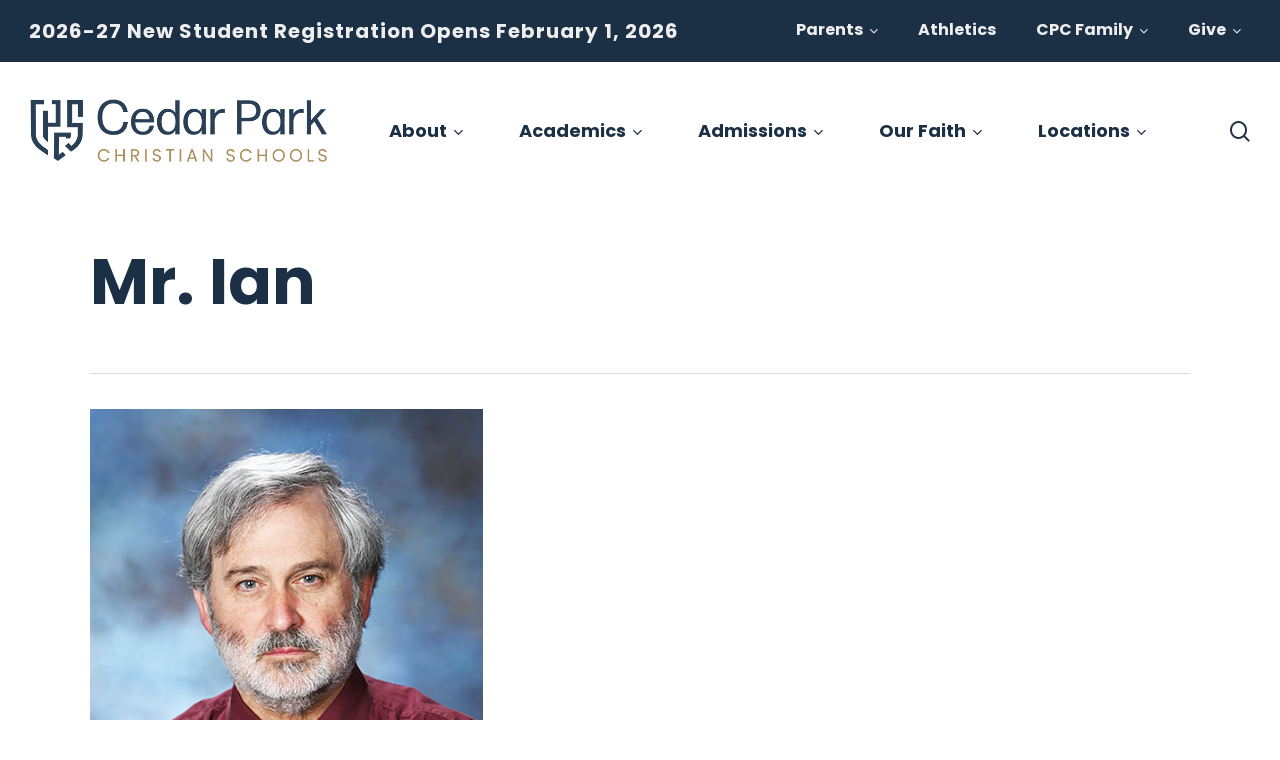

--- FILE ---
content_type: text/html; charset=UTF-8
request_url: https://www.cpcsschools.com/faculty/mr-ian/
body_size: 18220
content:
<!doctype html>
<html lang="en-US" class="no-js">
<head>
	<meta charset="UTF-8">
	<meta name="viewport" content="width=device-width, initial-scale=1, maximum-scale=1, user-scalable=0"/><meta name='robots' content='index, follow, max-image-preview:large, max-snippet:-1, max-video-preview:-1'/>

	<!-- This site is optimized with the Yoast SEO plugin v26.8 - https://yoast.com/product/yoast-seo-wordpress/ -->
	<title>Mr. Ian - Cedar Park Christian Schools - Simply the Best</title>
	<link rel="canonical" href="https://www.cpcsschools.com/faculty/mr-ian/"/>
	<meta property="og:locale" content="en_US"/>
	<meta property="og:type" content="article"/>
	<meta property="og:title" content="Mr. Ian - Cedar Park Christian Schools - Simply the Best"/>
	<meta property="og:url" content="https://www.cpcsschools.com/faculty/mr-ian/"/>
	<meta property="og:site_name" content="Cedar Park Christian Schools - Simply the Best"/>
	<meta property="article:publisher" content="https://www.facebook.com/CPCSchools"/>
	<meta property="article:modified_time" content="2022-09-24T00:14:03+00:00"/>
	<meta property="og:image" content="https://www.cpcsschools.com/wp-content/uploads/2022/09/bdician.jpg"/>
	<meta property="og:image:width" content="438"/>
	<meta property="og:image:height" content="393"/>
	<meta property="og:image:type" content="image/jpeg"/>
	<meta name="twitter:card" content="summary_large_image"/>
	<script type="application/ld+json" class="yoast-schema-graph">{"@context":"https://schema.org","@graph":[{"@type":"WebPage","@id":"https://www.cpcsschools.com/faculty/mr-ian/","url":"https://www.cpcsschools.com/faculty/mr-ian/","name":"Mr. Ian - Cedar Park Christian Schools - Simply the Best","isPartOf":{"@id":"https://www.cpcsschools.com/#website"},"primaryImageOfPage":{"@id":"https://www.cpcsschools.com/faculty/mr-ian/#primaryimage"},"image":{"@id":"https://www.cpcsschools.com/faculty/mr-ian/#primaryimage"},"thumbnailUrl":"https://www.cpcsschools.com/wp-content/uploads/2025/01/Mr.-Ian.jpg","datePublished":"2022-03-04T22:54:05+00:00","dateModified":"2022-09-24T00:14:03+00:00","breadcrumb":{"@id":"https://www.cpcsschools.com/faculty/mr-ian/#breadcrumb"},"inLanguage":"en-US","potentialAction":[{"@type":"ReadAction","target":["https://www.cpcsschools.com/faculty/mr-ian/"]}]},{"@type":"ImageObject","inLanguage":"en-US","@id":"https://www.cpcsschools.com/faculty/mr-ian/#primaryimage","url":"https://www.cpcsschools.com/wp-content/uploads/2025/01/Mr.-Ian.jpg","contentUrl":"https://www.cpcsschools.com/wp-content/uploads/2025/01/Mr.-Ian.jpg","width":393,"height":438},{"@type":"BreadcrumbList","@id":"https://www.cpcsschools.com/faculty/mr-ian/#breadcrumb","itemListElement":[{"@type":"ListItem","position":1,"name":"Home","item":"https://www.cpcsschools.com/"},{"@type":"ListItem","position":2,"name":"Mr. Ian"}]},{"@type":"WebSite","@id":"https://www.cpcsschools.com/#website","url":"https://www.cpcsschools.com/","name":"Cedar Park Christian Schools - Simply the Best","description":"K-12 Christian School in Bothell, WA","publisher":{"@id":"https://www.cpcsschools.com/#organization"},"potentialAction":[{"@type":"SearchAction","target":{"@type":"EntryPoint","urlTemplate":"https://www.cpcsschools.com/?s={search_term_string}"},"query-input":{"@type":"PropertyValueSpecification","valueRequired":true,"valueName":"search_term_string"}}],"inLanguage":"en-US"},{"@type":"Organization","@id":"https://www.cpcsschools.com/#organization","name":"Cedar Park Christian Schools","url":"https://www.cpcsschools.com/","logo":{"@type":"ImageObject","inLanguage":"en-US","@id":"https://www.cpcsschools.com/#/schema/logo/image/","url":"https://www.cpcsschools.com/wp-content/uploads/2022/08/cedar-park-og.jpg","contentUrl":"https://www.cpcsschools.com/wp-content/uploads/2022/08/cedar-park-og.jpg","width":1200,"height":630,"caption":"Cedar Park Christian Schools"},"image":{"@id":"https://www.cpcsschools.com/#/schema/logo/image/"},"sameAs":["https://www.facebook.com/CPCSchools","https://www.instagram.com/cpcschools/","https://www.linkedin.com/company/cedar-park-christian-school/"]}]}</script>
	<!-- / Yoast SEO plugin. -->


<link rel='dns-prefetch' href='//fonts.googleapis.com'/>
<link rel='dns-prefetch' href='//www.googletagmanager.com'/>
<link rel="alternate" type="application/rss+xml" title="Cedar Park Christian Schools - Simply the Best &raquo; Feed" href="https://www.cpcsschools.com/feed/"/>
<link rel="alternate" type="application/rss+xml" title="Cedar Park Christian Schools - Simply the Best &raquo; Comments Feed" href="https://www.cpcsschools.com/comments/feed/"/>
<link rel="alternate" title="oEmbed (JSON)" type="application/json+oembed" href="https://www.cpcsschools.com/wp-json/oembed/1.0/embed?url=https%3A%2F%2Fwww.cpcsschools.com%2Ffaculty%2Fmr-ian%2F"/>
<link rel="alternate" title="oEmbed (XML)" type="text/xml+oembed" href="https://www.cpcsschools.com/wp-json/oembed/1.0/embed?url=https%3A%2F%2Fwww.cpcsschools.com%2Ffaculty%2Fmr-ian%2F&#038;format=xml"/>
<style id='wp-img-auto-sizes-contain-inline-css' type='text/css'>
img:is([sizes=auto i],[sizes^="auto," i]){contain-intrinsic-size:3000px 1500px}
/*# sourceURL=wp-img-auto-sizes-contain-inline-css */
</style>
<style id='wp-emoji-styles-inline-css' type='text/css'>

	img.wp-smiley, img.emoji {
		display: inline !important;
		border: none !important;
		box-shadow: none !important;
		height: 1em !important;
		width: 1em !important;
		margin: 0 0.07em !important;
		vertical-align: -0.1em !important;
		background: none !important;
		padding: 0 !important;
	}
/*# sourceURL=wp-emoji-styles-inline-css */
</style>
<style id='wp-block-library-inline-css' type='text/css'>
:root{--wp-block-synced-color:#7a00df;--wp-block-synced-color--rgb:122,0,223;--wp-bound-block-color:var(--wp-block-synced-color);--wp-editor-canvas-background:#ddd;--wp-admin-theme-color:#007cba;--wp-admin-theme-color--rgb:0,124,186;--wp-admin-theme-color-darker-10:#006ba1;--wp-admin-theme-color-darker-10--rgb:0,107,160.5;--wp-admin-theme-color-darker-20:#005a87;--wp-admin-theme-color-darker-20--rgb:0,90,135;--wp-admin-border-width-focus:2px}@media (min-resolution:192dpi){:root{--wp-admin-border-width-focus:1.5px}}.wp-element-button{cursor:pointer}:root .has-very-light-gray-background-color{background-color:#eee}:root .has-very-dark-gray-background-color{background-color:#313131}:root .has-very-light-gray-color{color:#eee}:root .has-very-dark-gray-color{color:#313131}:root .has-vivid-green-cyan-to-vivid-cyan-blue-gradient-background{background:linear-gradient(135deg,#00d084,#0693e3)}:root .has-purple-crush-gradient-background{background:linear-gradient(135deg,#34e2e4,#4721fb 50%,#ab1dfe)}:root .has-hazy-dawn-gradient-background{background:linear-gradient(135deg,#faaca8,#dad0ec)}:root .has-subdued-olive-gradient-background{background:linear-gradient(135deg,#fafae1,#67a671)}:root .has-atomic-cream-gradient-background{background:linear-gradient(135deg,#fdd79a,#004a59)}:root .has-nightshade-gradient-background{background:linear-gradient(135deg,#330968,#31cdcf)}:root .has-midnight-gradient-background{background:linear-gradient(135deg,#020381,#2874fc)}:root{--wp--preset--font-size--normal:16px;--wp--preset--font-size--huge:42px}.has-regular-font-size{font-size:1em}.has-larger-font-size{font-size:2.625em}.has-normal-font-size{font-size:var(--wp--preset--font-size--normal)}.has-huge-font-size{font-size:var(--wp--preset--font-size--huge)}.has-text-align-center{text-align:center}.has-text-align-left{text-align:left}.has-text-align-right{text-align:right}.has-fit-text{white-space:nowrap!important}#end-resizable-editor-section{display:none}.aligncenter{clear:both}.items-justified-left{justify-content:flex-start}.items-justified-center{justify-content:center}.items-justified-right{justify-content:flex-end}.items-justified-space-between{justify-content:space-between}.screen-reader-text{border:0;clip-path:inset(50%);height:1px;margin:-1px;overflow:hidden;padding:0;position:absolute;width:1px;word-wrap:normal!important}.screen-reader-text:focus{background-color:#ddd;clip-path:none;color:#444;display:block;font-size:1em;height:auto;left:5px;line-height:normal;padding:15px 23px 14px;text-decoration:none;top:5px;width:auto;z-index:100000}html :where(.has-border-color){border-style:solid}html :where([style*=border-top-color]){border-top-style:solid}html :where([style*=border-right-color]){border-right-style:solid}html :where([style*=border-bottom-color]){border-bottom-style:solid}html :where([style*=border-left-color]){border-left-style:solid}html :where([style*=border-width]){border-style:solid}html :where([style*=border-top-width]){border-top-style:solid}html :where([style*=border-right-width]){border-right-style:solid}html :where([style*=border-bottom-width]){border-bottom-style:solid}html :where([style*=border-left-width]){border-left-style:solid}html :where(img[class*=wp-image-]){height:auto;max-width:100%}:where(figure){margin:0 0 1em}html :where(.is-position-sticky){--wp-admin--admin-bar--position-offset:var(--wp-admin--admin-bar--height,0px)}@media screen and (max-width:600px){html :where(.is-position-sticky){--wp-admin--admin-bar--position-offset:0px}}

/*# sourceURL=wp-block-library-inline-css */
</style><style id='wp-block-paragraph-inline-css' type='text/css'>
.is-small-text{font-size:.875em}.is-regular-text{font-size:1em}.is-large-text{font-size:2.25em}.is-larger-text{font-size:3em}.has-drop-cap:not(:focus):first-letter{float:left;font-size:8.4em;font-style:normal;font-weight:100;line-height:.68;margin:.05em .1em 0 0;text-transform:uppercase}body.rtl .has-drop-cap:not(:focus):first-letter{float:none;margin-left:.1em}p.has-drop-cap.has-background{overflow:hidden}:root :where(p.has-background){padding:1.25em 2.375em}:where(p.has-text-color:not(.has-link-color)) a{color:inherit}p.has-text-align-left[style*="writing-mode:vertical-lr"],p.has-text-align-right[style*="writing-mode:vertical-rl"]{rotate:180deg}
/*# sourceURL=https://www.cpcsschools.com/wp-includes/blocks/paragraph/style.min.css */
</style>
<style id='global-styles-inline-css' type='text/css'>
:root{--wp--preset--aspect-ratio--square: 1;--wp--preset--aspect-ratio--4-3: 4/3;--wp--preset--aspect-ratio--3-4: 3/4;--wp--preset--aspect-ratio--3-2: 3/2;--wp--preset--aspect-ratio--2-3: 2/3;--wp--preset--aspect-ratio--16-9: 16/9;--wp--preset--aspect-ratio--9-16: 9/16;--wp--preset--color--black: #000000;--wp--preset--color--cyan-bluish-gray: #abb8c3;--wp--preset--color--white: #ffffff;--wp--preset--color--pale-pink: #f78da7;--wp--preset--color--vivid-red: #cf2e2e;--wp--preset--color--luminous-vivid-orange: #ff6900;--wp--preset--color--luminous-vivid-amber: #fcb900;--wp--preset--color--light-green-cyan: #7bdcb5;--wp--preset--color--vivid-green-cyan: #00d084;--wp--preset--color--pale-cyan-blue: #8ed1fc;--wp--preset--color--vivid-cyan-blue: #0693e3;--wp--preset--color--vivid-purple: #9b51e0;--wp--preset--gradient--vivid-cyan-blue-to-vivid-purple: linear-gradient(135deg,rgb(6,147,227) 0%,rgb(155,81,224) 100%);--wp--preset--gradient--light-green-cyan-to-vivid-green-cyan: linear-gradient(135deg,rgb(122,220,180) 0%,rgb(0,208,130) 100%);--wp--preset--gradient--luminous-vivid-amber-to-luminous-vivid-orange: linear-gradient(135deg,rgb(252,185,0) 0%,rgb(255,105,0) 100%);--wp--preset--gradient--luminous-vivid-orange-to-vivid-red: linear-gradient(135deg,rgb(255,105,0) 0%,rgb(207,46,46) 100%);--wp--preset--gradient--very-light-gray-to-cyan-bluish-gray: linear-gradient(135deg,rgb(238,238,238) 0%,rgb(169,184,195) 100%);--wp--preset--gradient--cool-to-warm-spectrum: linear-gradient(135deg,rgb(74,234,220) 0%,rgb(151,120,209) 20%,rgb(207,42,186) 40%,rgb(238,44,130) 60%,rgb(251,105,98) 80%,rgb(254,248,76) 100%);--wp--preset--gradient--blush-light-purple: linear-gradient(135deg,rgb(255,206,236) 0%,rgb(152,150,240) 100%);--wp--preset--gradient--blush-bordeaux: linear-gradient(135deg,rgb(254,205,165) 0%,rgb(254,45,45) 50%,rgb(107,0,62) 100%);--wp--preset--gradient--luminous-dusk: linear-gradient(135deg,rgb(255,203,112) 0%,rgb(199,81,192) 50%,rgb(65,88,208) 100%);--wp--preset--gradient--pale-ocean: linear-gradient(135deg,rgb(255,245,203) 0%,rgb(182,227,212) 50%,rgb(51,167,181) 100%);--wp--preset--gradient--electric-grass: linear-gradient(135deg,rgb(202,248,128) 0%,rgb(113,206,126) 100%);--wp--preset--gradient--midnight: linear-gradient(135deg,rgb(2,3,129) 0%,rgb(40,116,252) 100%);--wp--preset--font-size--small: 13px;--wp--preset--font-size--medium: 20px;--wp--preset--font-size--large: 36px;--wp--preset--font-size--x-large: 42px;--wp--preset--spacing--20: 0.44rem;--wp--preset--spacing--30: 0.67rem;--wp--preset--spacing--40: 1rem;--wp--preset--spacing--50: 1.5rem;--wp--preset--spacing--60: 2.25rem;--wp--preset--spacing--70: 3.38rem;--wp--preset--spacing--80: 5.06rem;--wp--preset--shadow--natural: 6px 6px 9px rgba(0, 0, 0, 0.2);--wp--preset--shadow--deep: 12px 12px 50px rgba(0, 0, 0, 0.4);--wp--preset--shadow--sharp: 6px 6px 0px rgba(0, 0, 0, 0.2);--wp--preset--shadow--outlined: 6px 6px 0px -3px rgb(255, 255, 255), 6px 6px rgb(0, 0, 0);--wp--preset--shadow--crisp: 6px 6px 0px rgb(0, 0, 0);}:root { --wp--style--global--content-size: 1300px;--wp--style--global--wide-size: 1300px; }:where(body) { margin: 0; }.wp-site-blocks > .alignleft { float: left; margin-right: 2em; }.wp-site-blocks > .alignright { float: right; margin-left: 2em; }.wp-site-blocks > .aligncenter { justify-content: center; margin-left: auto; margin-right: auto; }:where(.is-layout-flex){gap: 0.5em;}:where(.is-layout-grid){gap: 0.5em;}.is-layout-flow > .alignleft{float: left;margin-inline-start: 0;margin-inline-end: 2em;}.is-layout-flow > .alignright{float: right;margin-inline-start: 2em;margin-inline-end: 0;}.is-layout-flow > .aligncenter{margin-left: auto !important;margin-right: auto !important;}.is-layout-constrained > .alignleft{float: left;margin-inline-start: 0;margin-inline-end: 2em;}.is-layout-constrained > .alignright{float: right;margin-inline-start: 2em;margin-inline-end: 0;}.is-layout-constrained > .aligncenter{margin-left: auto !important;margin-right: auto !important;}.is-layout-constrained > :where(:not(.alignleft):not(.alignright):not(.alignfull)){max-width: var(--wp--style--global--content-size);margin-left: auto !important;margin-right: auto !important;}.is-layout-constrained > .alignwide{max-width: var(--wp--style--global--wide-size);}body .is-layout-flex{display: flex;}.is-layout-flex{flex-wrap: wrap;align-items: center;}.is-layout-flex > :is(*, div){margin: 0;}body .is-layout-grid{display: grid;}.is-layout-grid > :is(*, div){margin: 0;}body{padding-top: 0px;padding-right: 0px;padding-bottom: 0px;padding-left: 0px;}:root :where(.wp-element-button, .wp-block-button__link){background-color: #32373c;border-width: 0;color: #fff;font-family: inherit;font-size: inherit;font-style: inherit;font-weight: inherit;letter-spacing: inherit;line-height: inherit;padding-top: calc(0.667em + 2px);padding-right: calc(1.333em + 2px);padding-bottom: calc(0.667em + 2px);padding-left: calc(1.333em + 2px);text-decoration: none;text-transform: inherit;}.has-black-color{color: var(--wp--preset--color--black) !important;}.has-cyan-bluish-gray-color{color: var(--wp--preset--color--cyan-bluish-gray) !important;}.has-white-color{color: var(--wp--preset--color--white) !important;}.has-pale-pink-color{color: var(--wp--preset--color--pale-pink) !important;}.has-vivid-red-color{color: var(--wp--preset--color--vivid-red) !important;}.has-luminous-vivid-orange-color{color: var(--wp--preset--color--luminous-vivid-orange) !important;}.has-luminous-vivid-amber-color{color: var(--wp--preset--color--luminous-vivid-amber) !important;}.has-light-green-cyan-color{color: var(--wp--preset--color--light-green-cyan) !important;}.has-vivid-green-cyan-color{color: var(--wp--preset--color--vivid-green-cyan) !important;}.has-pale-cyan-blue-color{color: var(--wp--preset--color--pale-cyan-blue) !important;}.has-vivid-cyan-blue-color{color: var(--wp--preset--color--vivid-cyan-blue) !important;}.has-vivid-purple-color{color: var(--wp--preset--color--vivid-purple) !important;}.has-black-background-color{background-color: var(--wp--preset--color--black) !important;}.has-cyan-bluish-gray-background-color{background-color: var(--wp--preset--color--cyan-bluish-gray) !important;}.has-white-background-color{background-color: var(--wp--preset--color--white) !important;}.has-pale-pink-background-color{background-color: var(--wp--preset--color--pale-pink) !important;}.has-vivid-red-background-color{background-color: var(--wp--preset--color--vivid-red) !important;}.has-luminous-vivid-orange-background-color{background-color: var(--wp--preset--color--luminous-vivid-orange) !important;}.has-luminous-vivid-amber-background-color{background-color: var(--wp--preset--color--luminous-vivid-amber) !important;}.has-light-green-cyan-background-color{background-color: var(--wp--preset--color--light-green-cyan) !important;}.has-vivid-green-cyan-background-color{background-color: var(--wp--preset--color--vivid-green-cyan) !important;}.has-pale-cyan-blue-background-color{background-color: var(--wp--preset--color--pale-cyan-blue) !important;}.has-vivid-cyan-blue-background-color{background-color: var(--wp--preset--color--vivid-cyan-blue) !important;}.has-vivid-purple-background-color{background-color: var(--wp--preset--color--vivid-purple) !important;}.has-black-border-color{border-color: var(--wp--preset--color--black) !important;}.has-cyan-bluish-gray-border-color{border-color: var(--wp--preset--color--cyan-bluish-gray) !important;}.has-white-border-color{border-color: var(--wp--preset--color--white) !important;}.has-pale-pink-border-color{border-color: var(--wp--preset--color--pale-pink) !important;}.has-vivid-red-border-color{border-color: var(--wp--preset--color--vivid-red) !important;}.has-luminous-vivid-orange-border-color{border-color: var(--wp--preset--color--luminous-vivid-orange) !important;}.has-luminous-vivid-amber-border-color{border-color: var(--wp--preset--color--luminous-vivid-amber) !important;}.has-light-green-cyan-border-color{border-color: var(--wp--preset--color--light-green-cyan) !important;}.has-vivid-green-cyan-border-color{border-color: var(--wp--preset--color--vivid-green-cyan) !important;}.has-pale-cyan-blue-border-color{border-color: var(--wp--preset--color--pale-cyan-blue) !important;}.has-vivid-cyan-blue-border-color{border-color: var(--wp--preset--color--vivid-cyan-blue) !important;}.has-vivid-purple-border-color{border-color: var(--wp--preset--color--vivid-purple) !important;}.has-vivid-cyan-blue-to-vivid-purple-gradient-background{background: var(--wp--preset--gradient--vivid-cyan-blue-to-vivid-purple) !important;}.has-light-green-cyan-to-vivid-green-cyan-gradient-background{background: var(--wp--preset--gradient--light-green-cyan-to-vivid-green-cyan) !important;}.has-luminous-vivid-amber-to-luminous-vivid-orange-gradient-background{background: var(--wp--preset--gradient--luminous-vivid-amber-to-luminous-vivid-orange) !important;}.has-luminous-vivid-orange-to-vivid-red-gradient-background{background: var(--wp--preset--gradient--luminous-vivid-orange-to-vivid-red) !important;}.has-very-light-gray-to-cyan-bluish-gray-gradient-background{background: var(--wp--preset--gradient--very-light-gray-to-cyan-bluish-gray) !important;}.has-cool-to-warm-spectrum-gradient-background{background: var(--wp--preset--gradient--cool-to-warm-spectrum) !important;}.has-blush-light-purple-gradient-background{background: var(--wp--preset--gradient--blush-light-purple) !important;}.has-blush-bordeaux-gradient-background{background: var(--wp--preset--gradient--blush-bordeaux) !important;}.has-luminous-dusk-gradient-background{background: var(--wp--preset--gradient--luminous-dusk) !important;}.has-pale-ocean-gradient-background{background: var(--wp--preset--gradient--pale-ocean) !important;}.has-electric-grass-gradient-background{background: var(--wp--preset--gradient--electric-grass) !important;}.has-midnight-gradient-background{background: var(--wp--preset--gradient--midnight) !important;}.has-small-font-size{font-size: var(--wp--preset--font-size--small) !important;}.has-medium-font-size{font-size: var(--wp--preset--font-size--medium) !important;}.has-large-font-size{font-size: var(--wp--preset--font-size--large) !important;}.has-x-large-font-size{font-size: var(--wp--preset--font-size--x-large) !important;}
/*# sourceURL=global-styles-inline-css */
</style>

<link rel='stylesheet' id='pb_animate-css' href='https://www.cpcsschools.com/wp-content/plugins/ays-popup-box/public/css/animate.css?ver=6.1.1' type='text/css' media='all'/>
<link rel='stylesheet' id='font-awesome-css' href='https://www.cpcsschools.com/wp-content/themes/salient/css/font-awesome-legacy.min.css?ver=4.7.1' type='text/css' media='all'/>
<link rel='stylesheet' id='salient-grid-system-css' href='https://www.cpcsschools.com/wp-content/themes/salient/css/build/grid-system.css?ver=18.0.2' type='text/css' media='all'/>
<link rel='stylesheet' id='main-styles-css' href='https://www.cpcsschools.com/wp-content/themes/salient/css/build/style.css?ver=18.0.2' type='text/css' media='all'/>
<link rel='stylesheet' id='nectar-header-secondary-nav-css' href='https://www.cpcsschools.com/wp-content/themes/salient/css/build/header/header-secondary-nav.css?ver=18.0.2' type='text/css' media='all'/>
<link rel='stylesheet' id='nectar-single-styles-css' href='https://www.cpcsschools.com/wp-content/themes/salient/css/build/single.css?ver=18.0.2' type='text/css' media='all'/>
<link rel='stylesheet' id='nectar-element-recent-posts-css' href='https://www.cpcsschools.com/wp-content/themes/salient/css/build/elements/element-recent-posts.css?ver=18.0.2' type='text/css' media='all'/>
<link rel='stylesheet' id='nectar_default_font_open_sans-css' href='https://fonts.googleapis.com/css?family=Open+Sans%3A300%2C400%2C600%2C700&#038;subset=latin%2Clatin-ext' type='text/css' media='all'/>
<link rel='stylesheet' id='responsive-css' href='https://www.cpcsschools.com/wp-content/themes/salient/css/build/responsive.css?ver=18.0.2' type='text/css' media='all'/>
<link rel='stylesheet' id='skin-material-css' href='https://www.cpcsschools.com/wp-content/themes/salient/css/build/skin-material.css?ver=18.0.2' type='text/css' media='all'/>
<link rel='stylesheet' id='salient-wp-menu-dynamic-css' href='https://www.cpcsschools.com/wp-content/uploads/salient/menu-dynamic.css?ver=4090' type='text/css' media='all'/>
<link rel='stylesheet' id='dynamic-css-css' href='https://www.cpcsschools.com/wp-content/uploads/salient/salient-dynamic-styles.css?ver=61558' type='text/css' media='all'/>
<style id='dynamic-css-inline-css' type='text/css'>
#page-header-bg.fullscreen-header,#page-header-wrap.fullscreen-header{width:100%;position:relative;transition:none;-webkit-transition:none;z-index:2}#page-header-wrap.fullscreen-header{background-color:#2b2b2b}#page-header-bg.fullscreen-header .span_6{opacity:1}#page-header-bg.fullscreen-header[data-alignment-v="middle"] .span_6{top:50%!important}.default-blog-title.fullscreen-header{position:relative}@media only screen and (min-width :1px) and (max-width :999px){#page-header-bg[data-parallax="1"][data-alignment-v="middle"].fullscreen-header .span_6{-webkit-transform:translateY(-50%)!important;transform:translateY(-50%)!important;}#page-header-bg[data-parallax="1"][data-alignment-v="middle"].fullscreen-header .nectar-particles .span_6{-webkit-transform:none!important;transform:none!important;}#page-header-bg.fullscreen-header .row{top:0!important;}}body.material #page-header-bg.fullscreen-header .inner-wrap >a:hover{box-shadow:0 10px 24px rgba(0,0,0,0.15);}#page-header-bg.fullscreen-header .author-section .meta-category{display:block;}#page-header-bg.fullscreen-header .author-section .meta-category a,#page-header-bg.fullscreen-header .author-section,#page-header-bg.fullscreen-header .meta-author img{display:inline-block}#page-header-bg h1{padding-top:5px;padding-bottom:5px}.single-post #page-header-bg.fullscreen-header h1{margin:0 auto;}#page-header-bg.fullscreen-header .author-section{width:auto}#page-header-bg.fullscreen-header .author-section .avatar-post-info,#page-header-bg.fullscreen-header .author-section .meta-author{text-align:center}#page-header-bg.fullscreen-header .author-section .avatar-post-info{margin-top:13px;margin-left:0}#page-header-bg.fullscreen-header .author-section .meta-author{top:0}#page-header-bg.fullscreen-header .author-section{margin-top:25px}#page-header-bg.fullscreen-header .author-section .meta-author{display:block;float:none}.single-post #page-header-bg.fullscreen-header,.single-post #single-below-header.fullscreen-header{background-color:#f6f6f6}.single-post #single-below-header.fullscreen-header{border-top:1px solid #DDD;border-bottom:none!important}@media only screen and (min-width:1000px){body #ajax-content-wrap.no-scroll{min-height:calc(100vh - 180px);height:calc(100vh - 180px)!important;}}@media only screen and (min-width:1000px){#page-header-wrap.fullscreen-header,#page-header-wrap.fullscreen-header #page-header-bg,html:not(.nectar-box-roll-loaded) .nectar-box-roll > #page-header-bg.fullscreen-header,.nectar_fullscreen_zoom_recent_projects,#nectar_fullscreen_rows:not(.afterLoaded) > div{height:calc(100vh - 179px);}.wpb_row.vc_row-o-full-height.top-level,.wpb_row.vc_row-o-full-height.top-level > .col.span_12{min-height:calc(100vh - 179px);}html:not(.nectar-box-roll-loaded) .nectar-box-roll > #page-header-bg.fullscreen-header{top:180px;}.nectar-slider-wrap[data-fullscreen="true"]:not(.loaded),.nectar-slider-wrap[data-fullscreen="true"]:not(.loaded) .swiper-container{height:calc(100vh - 178px)!important;}.admin-bar .nectar-slider-wrap[data-fullscreen="true"]:not(.loaded),.admin-bar .nectar-slider-wrap[data-fullscreen="true"]:not(.loaded) .swiper-container{height:calc(100vh - 178px - 32px)!important;}}.admin-bar[class*="page-template-template-no-header"] .wpb_row.vc_row-o-full-height.top-level,.admin-bar[class*="page-template-template-no-header"] .wpb_row.vc_row-o-full-height.top-level > .col.span_12{min-height:calc(100vh - 32px);}body[class*="page-template-template-no-header"] .wpb_row.vc_row-o-full-height.top-level,body[class*="page-template-template-no-header"] .wpb_row.vc_row-o-full-height.top-level > .col.span_12{min-height:100vh;}@media only screen and (max-width:999px){.using-mobile-browser #page-header-wrap.fullscreen-header,.using-mobile-browser #page-header-wrap.fullscreen-header #page-header-bg{height:calc(100vh - 136px);}.using-mobile-browser #nectar_fullscreen_rows:not(.afterLoaded):not([data-mobile-disable="on"]) > div{height:calc(100vh - 136px);}.using-mobile-browser .wpb_row.vc_row-o-full-height.top-level,.using-mobile-browser .wpb_row.vc_row-o-full-height.top-level > .col.span_12,[data-permanent-transparent="1"].using-mobile-browser .wpb_row.vc_row-o-full-height.top-level,[data-permanent-transparent="1"].using-mobile-browser .wpb_row.vc_row-o-full-height.top-level > .col.span_12{min-height:calc(100vh - 136px);}#page-header-wrap.fullscreen-header,#page-header-wrap.fullscreen-header #page-header-bg,html:not(.nectar-box-roll-loaded) .nectar-box-roll > #page-header-bg.fullscreen-header,.nectar_fullscreen_zoom_recent_projects,.nectar-slider-wrap[data-fullscreen="true"]:not(.loaded),.nectar-slider-wrap[data-fullscreen="true"]:not(.loaded) .swiper-container,#nectar_fullscreen_rows:not(.afterLoaded):not([data-mobile-disable="on"]) > div{height:calc(100vh - 83px);}.wpb_row.vc_row-o-full-height.top-level,.wpb_row.vc_row-o-full-height.top-level > .col.span_12{min-height:calc(100vh - 83px);}body[data-transparent-header="false"] #ajax-content-wrap.no-scroll{min-height:calc(100vh - 83px);height:calc(100vh - 83px);}}.screen-reader-text,.nectar-skip-to-content:not(:focus){border:0;clip:rect(1px,1px,1px,1px);clip-path:inset(50%);height:1px;margin:-1px;overflow:hidden;padding:0;position:absolute!important;width:1px;word-wrap:normal!important;}.row .col img:not([srcset]){width:auto;}.row .col img.img-with-animation.nectar-lazy:not([srcset]){width:100%;}
#footer-outer #copyright p {
    font-size: 12px!important;
    line-height: 28px!important;
}

#footer-outer #footer-widgets .col p {
    font-size: 16px!important;
    line-height: 24px!important;
    font-weight: 400;
}

#footer-outer .widget {
    margin-bottom: 0px !important;
}

#footer-outer #copyright[data-layout="centered"] .col.span_5 {
    max-width: 100% !important;
}

div#n2-ss-3 .n2-ss-button-container a div, .nectar-cta[data-style=basic][data-using-bg=true] .text {
    font-weight: bold !important;
}

.nectar-flickity.nectar-carousel[data-column-border=true] .flickity-slider .inner-wrap {
    color: white;
}

body.material .nectar-button.jumbo:not([class*=see-through]) {
    text-align: center;
    width: 100%;
}

/*desktop v. mobile footer 3rd column*/

@media screen and (min-width:1000px) {
    #footer-3 {
        text-align: right;
        float: right;
}
}

@media screen and (max-width:1000px) {
    #footer-3 {
        text-align:left !important;
        float:left !important;
    }
}

/*portfolio edits*/

body.single .project-title .section-title {padding:0px !important;}

body.single-portfolio .row .col.section-title.span_12 h1 {line-height:1.5 !important;}

.subheader {
    font-size:16px !important;
    line-height:1.3 !important;
    
}

.date-posted {display:none !important;}

.nectar-center-text {
    line-height:1.7 !important;
}

.toggle h3 a {
    font-size:18px !important;
    line-height:1.8 !important;
}

.toggle h3 a i {
    font-size:18px !important;
    line-height: 1.8 !important;
}

/* navigation changes */


#header-secondary-outer nav >ul >li >a {
    line-height: 1.3!important;
    font-size: 16px!important;
    font-weight:bold !important;
}

#header-secondary-outer {
    padding: 10px 0px 10px 0px;
}

body.material #header-secondary-outer #social li a, body.material #header-secondary-outer nav>ul>li>a {
    padding: 0px 10px 0px 10px !important;
    margin: 0 10px;
    height: auto;
}

em {
    font-size:18px !important;
}

/* submenu for secondary bar */

@media only screen and (min-width: 1000px) {
#header-outer .sf-menu li ul li.menu-item a {
    font-size: 16px !important;
    line-height:1.5 !important;
    width: 100%
}
}

@media only screen and (max-width: 999px) {
#header-outer .sf-menu li ul li.menu-item a {
    font-size: 14px !important;
    line-height:1.5 !important;
    width: 100%
}
}

/* secondary bar text */

@media only screen and (min-width: 1000px) {
    #header-secondary-outer .nectar-center-text {
        max-width: 100% !important;
        text-align: left !important;
        font-size:20px !important;
        line-height:1.5 !important;
        letter-spacing: 1px !important;
    }
}

@media only screen and (max-width: 999px) {
    #header-secondary-outer .nectar-center-text {
        max-width: 100% !important;
        text-align: center !important;
        font-size:20px !important;
        line-height:1.5 !important;
        letter-spacing: 1px !important;
    }
}

@media only screen and (max-width: 999px) {
    #header-secondary-outer nav>ul>li>a .sf-sub-indicator {
        display: inline !important;
    }
    body[data-dropdown-style] #header-secondary-outer[data-mobile=display_full] .sf-menu>li ul {
        display: inline !important;
    }
}
/*# sourceURL=dynamic-css-inline-css */
</style>
<link rel='stylesheet' id='salient-child-style-css' href='https://www.cpcsschools.com/wp-content/themes/salient-child/style.css?ver=18.0.2' type='text/css' media='all'/>
<link rel='stylesheet' id='faculty_search-css' href='https://www.cpcsschools.com/wp-content/themes/salient-child/css/faculty-search.css?ver=1' type='text/css' media='screen'/>
<link rel='stylesheet' id='redux-google-fonts-salient_redux-css' href='https://fonts.googleapis.com/css?family=Poppins%3A400%2C700%2C600%2C500%2C400italic&#038;subset=latin&#038;ver=6.9' type='text/css' media='all'/>
<!--n2css--><!--n2js--><script type="text/javascript" src="https://www.cpcsschools.com/wp-includes/js/jquery/jquery.min.js?ver=3.7.1" id="jquery-core-js"></script>
<script type="text/javascript" src="https://www.cpcsschools.com/wp-includes/js/jquery/jquery-migrate.min.js?ver=3.4.1" id="jquery-migrate-js"></script>
<script type="text/javascript" id="file_uploads_nfpluginsettings-js-extra">
/* <![CDATA[ */
var params = {"clearLogRestUrl":"https://www.cpcsschools.com/wp-json/nf-file-uploads/debug-log/delete-all","clearLogButtonId":"file_uploads_clear_debug_logger","downloadLogRestUrl":"https://www.cpcsschools.com/wp-json/nf-file-uploads/debug-log/get-all","downloadLogButtonId":"file_uploads_download_debug_logger"};
//# sourceURL=file_uploads_nfpluginsettings-js-extra
/* ]]> */
</script>
<script type="text/javascript" src="https://www.cpcsschools.com/wp-content/plugins/ninja-forms-uploads/assets/js/nfpluginsettings.js?ver=3.3.20" id="file_uploads_nfpluginsettings-js"></script>
<script type="text/javascript" id="ays-pb-js-extra">
/* <![CDATA[ */
var pbLocalizeObj = {"ajax":"https://www.cpcsschools.com/wp-admin/admin-ajax.php","seconds":"seconds","thisWillClose":"This will close in","icons":{"close_icon":"\u003Csvg class=\"ays_pb_material_close_icon\" xmlns=\"https://www.w3.org/2000/svg\" height=\"36px\" viewBox=\"0 0 24 24\" width=\"36px\" fill=\"#000000\" alt=\"Pop-up Close\"\u003E\u003Cpath d=\"M0 0h24v24H0z\" fill=\"none\"/\u003E\u003Cpath d=\"M19 6.41L17.59 5 12 10.59 6.41 5 5 6.41 10.59 12 5 17.59 6.41 19 12 13.41 17.59 19 19 17.59 13.41 12z\"/\u003E\u003C/svg\u003E","close_circle_icon":"\u003Csvg class=\"ays_pb_material_close_circle_icon\" xmlns=\"https://www.w3.org/2000/svg\" height=\"24\" viewBox=\"0 0 24 24\" width=\"36\" alt=\"Pop-up Close\"\u003E\u003Cpath d=\"M0 0h24v24H0z\" fill=\"none\"/\u003E\u003Cpath d=\"M12 2C6.47 2 2 6.47 2 12s4.47 10 10 10 10-4.47 10-10S17.53 2 12 2zm5 13.59L15.59 17 12 13.41 8.41 17 7 15.59 10.59 12 7 8.41 8.41 7 12 10.59 15.59 7 17 8.41 13.41 12 17 15.59z\"/\u003E\u003C/svg\u003E","volume_up_icon":"\u003Csvg class=\"ays_pb_fa_volume\" xmlns=\"https://www.w3.org/2000/svg\" height=\"24\" viewBox=\"0 0 24 24\" width=\"36\"\u003E\u003Cpath d=\"M0 0h24v24H0z\" fill=\"none\"/\u003E\u003Cpath d=\"M3 9v6h4l5 5V4L7 9H3zm13.5 3c0-1.77-1.02-3.29-2.5-4.03v8.05c1.48-.73 2.5-2.25 2.5-4.02zM14 3.23v2.06c2.89.86 5 3.54 5 6.71s-2.11 5.85-5 6.71v2.06c4.01-.91 7-4.49 7-8.77s-2.99-7.86-7-8.77z\"/\u003E\u003C/svg\u003E","volume_mute_icon":"\u003Csvg xmlns=\"https://www.w3.org/2000/svg\" height=\"24\" viewBox=\"0 0 24 24\" width=\"24\"\u003E\u003Cpath d=\"M0 0h24v24H0z\" fill=\"none\"/\u003E\u003Cpath d=\"M7 9v6h4l5 5V4l-5 5H7z\"/\u003E\u003C/svg\u003E"}};
//# sourceURL=ays-pb-js-extra
/* ]]> */
</script>
<script type="text/javascript" src="https://www.cpcsschools.com/wp-content/plugins/ays-popup-box/public/js/ays-pb-public.js?ver=6.1.1" id="ays-pb-js"></script>
<script></script><link rel="https://api.w.org/" href="https://www.cpcsschools.com/wp-json/"/><link rel="EditURI" type="application/rsd+xml" title="RSD" href="https://www.cpcsschools.com/xmlrpc.php?rsd"/>
<meta name="generator" content="WordPress 6.9"/>
<link rel='shortlink' href='https://www.cpcsschools.com/?p=6194'/>
<meta name="generator" content="Site Kit by Google 1.170.0"/><!-- Google tag (gtag.js) -->
<script async src="https://www.googletagmanager.com/gtag/js?id=G-4M13SV33Y2"></script>
<script>
  window.dataLayer = window.dataLayer || [];
  function gtag(){dataLayer.push(arguments);}
  gtag('js', new Date());

  gtag('config', 'G-4M13SV33Y2');
</script><script type="text/javascript"> var root = document.getElementsByTagName( "html" )[0]; root.setAttribute( "class", "js" ); </script><meta name="generator" content="Powered by WPBakery Page Builder - drag and drop page builder for WordPress."/>
<script src="https://www.datadoghq-browser-agent.com/datadog-rum-v4.js" type="text/javascript">
</script>
<script>
    window.DD_RUM && window.DD_RUM.init({
      clientToken: 'pub99f94930141940440c98b9914bcc948a',
      applicationId: 'c42a367f-7d32-46c4-9129-3344200e5e50',
      site: 'datadoghq.com',
      service: 'cpcs-website',
      env: 'prod',
      // Specify a version number to identify the deployed version of your application in Datadog 
      // version: '1.0.0',
      sessionSampleRate: 100,
      sessionReplaySampleRate: 20,
      trackUserInteractions: true,
      trackResources: true,
      trackLongTasks: true,
      defaultPrivacyLevel: 'mask-user-input',
    });

    window.DD_RUM &&
    window.DD_RUM.startSessionReplayRecording();
</script><link rel="icon" href="https://www.cpcsschools.com/wp-content/uploads/2022/08/cropped-cedar-park-favicon-32x32.jpg" sizes="32x32"/>
<link rel="icon" href="https://www.cpcsschools.com/wp-content/uploads/2022/08/cropped-cedar-park-favicon-192x192.jpg" sizes="192x192"/>
<link rel="apple-touch-icon" href="https://www.cpcsschools.com/wp-content/uploads/2022/08/cropped-cedar-park-favicon-180x180.jpg"/>
<meta name="msapplication-TileImage" content="https://www.cpcsschools.com/wp-content/uploads/2022/08/cropped-cedar-park-favicon-270x270.jpg"/>
		<style type="text/css" id="wp-custom-css">
			.nf-form-fields-required {
    display: none;
}
.clear {
	display: block;
	clear: both;
}
.clear-1em {
	display: block;
	margin: 1em 0;
	clear: both;
}


/* Style the buttons that are used to open and close the accordion panel */
.accordion {
  background-color: #eee;
  color: #444;
  cursor: pointer;
  padding: 18px;
  width: 100%;
  text-align: left;
  border: none;
  outline: none;
  transition: 0.4s;
}

/* Add a background color to the button if it is clicked on (add the .active class with JS), and when you move the mouse over it (hover) */
.active, .accordion:hover {
  background-color: #ccc;
}

/* Style the accordion panel. Note: hidden by default */
.panel {
  padding: 0 18px;
  background-color: white;
  max-height:0;
  overflow: hidden;
	transition: max-height 0.2s ease-out;
}

.accordion:after {
  content: '\02795'; /* Unicode character for "plus" sign (+) */
  font-size: 13px;
  color: #777;
  float: right;
  margin-left: 5px;
}

.active:after {
  content: "\2796"; /* Unicode character for "minus" sign (-) */
}


/* EMPLOYMENT */
.job-description-btn {
	padding: 1em 0;
}
.job-description-btn a:link,
.job-description-btn a:visited {
	padding: .5em 1em;
	background: #ab8c59;
	color: #fff;
	border: 1px solid #ab8c59;
	border-radius: 5px;
}

.job-description-btn a:hover,
.job-description-btn a:active {
	background: #c5a064;
}


/* == CONTACT US PAGE == */
.school-contact-info-legend {
	background: #fff;
  border: 1px solid beige;
  width: 50%;
}

.school-contact-info-legend header {
	background: #bdaa8a;
  padding: 0.5em 1em;
}
.school-contact-info-legend header h3 {
	margin: 0 !important;
	color: #fff;
}
.school-contact-info-legend ul {
	margin: 1em 0 1em 1em;
}

.school-contact-info-legend ul li a {
	color: #557d9f;
}

#map {
	width:  100%; 
	height: 360px;
}
#fws_62829bf32dffa {
	padding-bottom: 1em !important;
}
.school-contact-info-legend ul li {
	list-style: none;
}



table#department-contact-list {
	background: #3f5d76;
	color: #fff;
}
table#department-contact-list a {
	color: #fff;
}
table#department-contact-list th {
	border: none;
	background: #bdaa8a;
}
table#department-contact-list tr {
	border: none;
	background: #3f5d76;
	color: #fff;
	padding: 1.5em 1em;
}
table#department-contact-list tr td {
	font-size: 1em;
	border: none;
}




/* === FOOTER === */
#footer-1 {
	text-align: left;
}
#footer-2 {
	text-align: center;
}


#footer-1 h3,
.footer-links h3 {
	margin: 0;
	font-size: 1em; 
	font-weight: 600; 
	color: #fff;
}
#footer-1 p {
	margin:0;
}
.footer-links ul {
	margin-left: .6em;
}
.footer-links ul li {
	margin: 0;
	line-height: 1em;
}
ul.social {
	list-style:none;
}
ul.social li {
	margin: 0 1em 0 0;
	list-style-type: none;
	vertical-align: bottom;
	float: left;
}


#footer-3 {
	text-align: right;
	float: right;
}
#footer-3 ul {
	float: right;
}

#footer-outer #footer-widgets .col ul li:first-child {
	padding-top: 4px 
!important;
}





/* PDF WEB LOADER */
.pdf-web-loader {
	width: 320px;
	height: 480px;
	margin: 0 auto;
}











@media all and (min-width: 40em) {
	.pdf-web-loader {
		width: 640px;
		height: 800px;
		margin: 0 auto;
	}
}


@media all and (min-width: 60em) {
	#map {
		width:  100%; 
		height: 480px;
	}
	
	table#department-contact-list td {
		font-size: 1em;
	}
	
	.pdf-web-loader {
		width: 960px;
		height: 800px;
		margin: 0 auto;
	}
}

.campus, .position{    font-size: 1em;
    line-height: 1;color: #ab8c59;
padding-bottom: 20px}



.fac-title a{
		color: #1c3045; font-weight: 700; font-size: 1.9em; padding-bottom: 20px}
.fac-title {
		color: #1c3045; font-weight: 700; padding-bottom: 10px}
.content-here{text-align:center}
.content-here img{border-radius: 20px}
.hide-show{display:none!important}		</style>
		<noscript><style> .wpb_animate_when_almost_visible { opacity: 1; }</style></noscript><link rel='stylesheet' id='ays-pb-min-css' href='https://www.cpcsschools.com/wp-content/plugins/ays-popup-box/public/css/ays-pb-public-min.css?ver=6.1.1' type='text/css' media='all'/>
<link data-pagespeed-no-defer data-nowprocket data-wpacu-skip data-no-optimize data-noptimize rel='stylesheet' id='main-styles-non-critical-css' href='https://www.cpcsschools.com/wp-content/themes/salient/css/build/style-non-critical.css?ver=18.0.2' type='text/css' media='all'/>
<link data-pagespeed-no-defer data-nowprocket data-wpacu-skip data-no-optimize data-noptimize rel='stylesheet' id='fancyBox-css' href='https://www.cpcsschools.com/wp-content/themes/salient/css/build/plugins/jquery.fancybox.css?ver=3.3.1' type='text/css' media='all'/>
<link data-pagespeed-no-defer data-nowprocket data-wpacu-skip data-no-optimize data-noptimize rel='stylesheet' id='nectar-ocm-core-css' href='https://www.cpcsschools.com/wp-content/themes/salient/css/build/off-canvas/core.css?ver=18.0.2' type='text/css' media='all'/>
<link data-pagespeed-no-defer data-nowprocket data-wpacu-skip data-no-optimize data-noptimize rel='stylesheet' id='nectar-ocm-slide-out-right-material-css' href='https://www.cpcsschools.com/wp-content/themes/salient/css/build/off-canvas/slide-out-right-material.css?ver=18.0.2' type='text/css' media='all'/>
<link data-pagespeed-no-defer data-nowprocket data-wpacu-skip data-no-optimize data-noptimize rel='stylesheet' id='nectar-ocm-slide-out-right-hover-css' href='https://www.cpcsschools.com/wp-content/themes/salient/css/build/off-canvas/slide-out-right-hover.css?ver=18.0.2' type='text/css' media='all'/>
</head><body class="wp-singular faculty-template-default single single-faculty postid-6194 wp-theme-salient wp-child-theme-salient-child material wpb-js-composer js-comp-ver-8.6.1 vc_responsive" data-footer-reveal="false" data-footer-reveal-shadow="none" data-header-format="default" data-body-border="off" data-boxed-style="" data-header-breakpoint="1000" data-dropdown-style="minimal" data-cae="easeOutExpo" data-cad="1350" data-megamenu-width="contained" data-aie="fade-in" data-ls="fancybox" data-apte="standard" data-hhun="0" data-fancy-form-rcs="default" data-form-style="default" data-form-submit="regular" data-is="minimal" data-button-style="slightly_rounded" data-user-account-button="false" data-flex-cols="true" data-col-gap="40px" data-header-inherit-rc="false" data-header-search="true" data-animated-anchors="true" data-ajax-transitions="false" data-full-width-header="true" data-slide-out-widget-area="true" data-slide-out-widget-area-style="slide-out-from-right" data-user-set-ocm="off" data-loading-animation="none" data-bg-header="false" data-responsive="1" data-ext-responsive="true" data-ext-padding="90" data-header-resize="1" data-header-color="custom" data-transparent-header="false" data-cart="false" data-remove-m-parallax="" data-remove-m-video-bgs="" data-m-animate="0" data-force-header-trans-color="light" data-smooth-scrolling="0" data-permanent-transparent="false">
	
	<script type="text/javascript">
	 (function(window, document) {

		document.documentElement.classList.remove("no-js");

		if(navigator.userAgent.match(/(Android|iPod|iPhone|iPad|BlackBerry|IEMobile|Opera Mini)/)) {
			document.body.className += " using-mobile-browser mobile ";
		}
		if(navigator.userAgent.match(/Mac/) && navigator.maxTouchPoints && navigator.maxTouchPoints > 2) {
			document.body.className += " using-ios-device ";
		}

		if( !("ontouchstart" in window) ) {

			var body = document.querySelector("body");
			var winW = window.innerWidth;
			var bodyW = body.clientWidth;

			if (winW > bodyW + 4) {
				body.setAttribute("style", "--scroll-bar-w: " + (winW - bodyW - 4) + "px");
			} else {
				body.setAttribute("style", "--scroll-bar-w: 0px");
			}
		}

	 })(window, document);
   </script><nav aria-label="Skip links" class="nectar-skip-to-content-wrap"><a href="#ajax-content-wrap" class="nectar-skip-to-content">Skip to main content</a></nav><div class="ocm-effect-wrap"><div class="ocm-effect-wrap-inner">	
	<div id="header-space" data-header-mobile-fixed='1'></div> 
	
		<div id="header-outer" data-has-menu="true" data-has-buttons="yes" data-header-button_style="default" data-using-pr-menu="false" data-mobile-fixed="1" data-ptnm="false" data-lhe="default" data-user-set-bg="#ffffff" data-format="default" data-permanent-transparent="false" data-megamenu-rt="0" data-remove-fixed="0" data-header-resize="1" data-cart="false" data-transparency-option="0" data-box-shadow="none" data-shrink-num="20" data-using-secondary="1" data-using-logo="1" data-logo-height="70" data-m-logo-height="60" data-padding="34" data-full-width="true" data-condense="false">
		
	<div id="header-secondary-outer" class="default" data-mobile="default" data-remove-fixed="0" data-lhe="default" data-secondary-text="true" data-full-width="true" data-mobile-fixed="1" data-permanent-transparent="false">
		<div class="container">
			<nav aria-label="Secondary Navigation">
				<div class="nectar-center-text">2026-27 New Student Registration Opens February 1, 2026</div>					<ul class="sf-menu">
						<li id="menu-item-6030" class="menu-item menu-item-type-custom menu-item-object-custom menu-item-has-children nectar-regular-menu-item sf-with-ul menu-item-6030"><a href="https://www.cpcsschools.com/parents/" aria-haspopup="true" aria-expanded="false"><span class="menu-title-text">Parents</span><span class="sf-sub-indicator"><i class="fa fa-angle-down icon-in-menu" aria-hidden="true"></i></span></a>
<ul class="sub-menu">
	<li id="menu-item-8618" class="menu-item menu-item-type-post_type menu-item-object-page nectar-regular-menu-item menu-item-8618"><a href="https://www.cpcsschools.com/parents/"><span class="menu-title-text">Welcome</span></a></li>
	<li id="menu-item-7999" class="menu-item menu-item-type-post_type menu-item-object-page nectar-regular-menu-item menu-item-7999"><a href="https://www.cpcsschools.com/parents/parent-calendars/"><span class="menu-title-text">Academic Calendars</span></a></li>
	<li id="menu-item-8169" class="menu-item menu-item-type-post_type menu-item-object-page nectar-regular-menu-item menu-item-8169"><a href="https://www.cpcsschools.com/admissions/bus-transportation/"><span class="menu-title-text">Bus Transportation</span></a></li>
	<li id="menu-item-7924" class="menu-item menu-item-type-post_type menu-item-object-page nectar-regular-menu-item menu-item-7924"><a href="https://www.cpcsschools.com/parents/facts-parent-login/"><span class="menu-title-text">FACTS Parent Login</span></a></li>
	<li id="menu-item-8001" class="menu-item menu-item-type-post_type menu-item-object-page nectar-regular-menu-item menu-item-8001"><a href="https://www.cpcsschools.com/parents/parent-student-handbook/"><span class="menu-title-text">Parent Student Handbook</span></a></li>
	<li id="menu-item-9435" class="menu-item menu-item-type-post_type menu-item-object-page nectar-regular-menu-item menu-item-9435"><a href="https://www.cpcsschools.com/give/raiseright/"><span class="menu-title-text">RaiseRight (formerly Scrip) Program</span></a></li>
	<li id="menu-item-7937" class="menu-item menu-item-type-post_type menu-item-object-page nectar-regular-menu-item menu-item-7937"><a href="https://www.cpcsschools.com/parents/volunteer/"><span class="menu-title-text">Volunteer</span></a></li>
</ul>
</li>
<li id="menu-item-7988" class="menu-item menu-item-type-post_type menu-item-object-page nectar-regular-menu-item menu-item-7988"><a href="https://www.cpcsschools.com/athletics/"><span class="menu-title-text">Athletics</span></a></li>
<li id="menu-item-12600" class="menu-item menu-item-type-custom menu-item-object-custom menu-item-has-children nectar-regular-menu-item sf-with-ul menu-item-12600"><a href="#" aria-haspopup="true" aria-expanded="false"><span class="menu-title-text">CPC Family</span><span class="sf-sub-indicator"><i class="fa fa-angle-down icon-in-menu" aria-hidden="true"></i></span></a>
<ul class="sub-menu">
	<li id="menu-item-10542" class="menu-item menu-item-type-post_type menu-item-object-page nectar-regular-menu-item menu-item-10542"><a href="https://www.cpcsschools.com/cpc-family/"><span class="menu-title-text">Family Partnership</span></a></li>
	<li id="menu-item-12805" class="menu-item menu-item-type-post_type menu-item-object-page nectar-regular-menu-item menu-item-12805"><a href="https://www.cpcsschools.com/cpc-family/cpc-family-businesses/"><span class="menu-title-text">CPC Family Business Directory</span></a></li>
	<li id="menu-item-7954" class="menu-item menu-item-type-post_type menu-item-object-page nectar-regular-menu-item menu-item-7954"><a href="https://www.cpcsschools.com/cpc-family/grandparents/"><span class="menu-title-text">Grandparents</span></a></li>
	<li id="menu-item-7957" class="menu-item menu-item-type-post_type menu-item-object-page nectar-regular-menu-item menu-item-7957"><a href="https://www.cpcsschools.com/cpc-family/alumni/"><span class="menu-title-text">Alumni</span></a></li>
</ul>
</li>
<li id="menu-item-12398" class="menu-item menu-item-type-custom menu-item-object-custom menu-item-has-children nectar-regular-menu-item sf-with-ul menu-item-12398"><a href="/give/give-online/" aria-haspopup="true" aria-expanded="false"><span class="menu-title-text">Give</span><span class="sf-sub-indicator"><i class="fa fa-angle-down icon-in-menu" aria-hidden="true"></i></span></a>
<ul class="sub-menu">
	<li id="menu-item-12412" class="menu-item menu-item-type-post_type menu-item-object-page nectar-regular-menu-item menu-item-12412"><a href="https://www.cpcsschools.com/give/give-online/"><span class="menu-title-text">Give Online</span></a></li>
	<li id="menu-item-8092" class="menu-item menu-item-type-post_type menu-item-object-page nectar-regular-menu-item menu-item-8092"><a href="https://www.cpcsschools.com/give/"><span class="menu-title-text">Other Ways to Give</span></a></li>
	<li id="menu-item-7985" class="menu-item menu-item-type-post_type menu-item-object-page nectar-regular-menu-item menu-item-7985"><a href="https://www.cpcsschools.com/give/fundraising-and-sponsorships/"><span class="menu-title-text">Sponsorship &#038; Fundraising</span></a></li>
</ul>
</li>
					</ul>
					
			</nav>
		</div>
	</div>


<div id="search-outer" class="nectar">
	<div id="search">
		<div class="container">
			 <div id="search-box">
				 <div class="inner-wrap">
					 <div class="col span_12">
						  <form role="search" action="https://www.cpcsschools.com/" method="GET">
														 <input type="text" name="s" id="s" value="" aria-label="Search" placeholder="Search"/>
							 
						<span>Hit enter to search or ESC to close</span>
						<button aria-label="Search" class="search-box__button" type="submit">Search</button>						</form>
					</div><!--/span_12-->
				</div><!--/inner-wrap-->
			 </div><!--/search-box-->
			 <div id="close"><a href="#" role="button"><span class="screen-reader-text">Close Search</span>
				<span class="close-wrap"> <span class="close-line close-line1" role="presentation"></span> <span class="close-line close-line2" role="presentation"></span> </span>				 </a></div>
		 </div><!--/container-->
	</div><!--/search-->
</div><!--/search-outer-->

<header id="top" role="banner" aria-label="Main Menu">
		<div class="container">
		<div class="row">
			<div class="col span_3">
								<a id="logo" href="https://www.cpcsschools.com" data-supplied-ml-starting-dark="false" data-supplied-ml-starting="true" data-supplied-ml="true">
					<img class="stnd skip-lazy dark-version" width="600" height="138" alt="Cedar Park Christian Schools - Simply the Best" src="https://www.cpcsschools.com/wp-content/uploads/2022/05/cpcs-logo-small.png"/><img class="mobile-only-logo skip-lazy" alt="Cedar Park Christian Schools - Simply the Best" width="2731" height="627" src="https://www.cpcsschools.com/wp-content/uploads/2021/10/CedarPark_FinalLogos_Primary_Color.png"/>				</a>
							</div><!--/span_3-->

			<div class="col span_9 col_last">
									<div class="nectar-mobile-only mobile-header"><div class="inner"></div></div>
									<a class="mobile-search" href="#searchbox"><span class="nectar-icon icon-salient-search" aria-hidden="true"></span><span class="screen-reader-text">search</span></a>
														<div class="slide-out-widget-area-toggle mobile-icon slide-out-from-right" data-custom-color="false" data-icon-animation="simple-transform">
						<div> <a href="#slide-out-widget-area" role="button" aria-label="Navigation Menu" aria-expanded="false" class="closed">
							<span class="screen-reader-text">Menu</span><span aria-hidden="true"> <i class="lines-button x2"> <i class="lines"></i> </i> </span>						</a></div>
					</div>
				
									<nav aria-label="Main Menu">
													<ul class="sf-menu">
								<li id="menu-item-6064" class="menu-item menu-item-type-post_type menu-item-object-page menu-item-has-children nectar-regular-menu-item sf-with-ul menu-item-6064"><a href="https://www.cpcsschools.com/about/" aria-haspopup="true" aria-expanded="false"><span class="menu-title-text">About</span><span class="sf-sub-indicator"><i class="fa fa-angle-down icon-in-menu" aria-hidden="true"></i></span></a>
<ul class="sub-menu">
	<li id="menu-item-8159" class="menu-item menu-item-type-post_type menu-item-object-page nectar-regular-menu-item menu-item-8159"><a href="https://www.cpcsschools.com/about/"><span class="menu-title-text">About Us</span></a></li>
	<li id="menu-item-6608" class="menu-item menu-item-type-post_type menu-item-object-page nectar-regular-menu-item menu-item-6608"><a href="https://www.cpcsschools.com/about/mission-and-vision/"><span class="menu-title-text">Mission and Vision</span></a></li>
	<li id="menu-item-6627" class="menu-item menu-item-type-post_type menu-item-object-page nectar-regular-menu-item menu-item-6627"><a href="https://www.cpcsschools.com/about/superintendent/"><span class="menu-title-text">Superintendent</span></a></li>
	<li id="menu-item-6174" class="menu-item menu-item-type-post_type menu-item-object-page nectar-regular-menu-item menu-item-6174"><a href="https://www.cpcsschools.com/about/faculty-staff/"><span class="menu-title-text">Faculty &#038; Staff Directory</span></a></li>
	<li id="menu-item-6638" class="menu-item menu-item-type-post_type menu-item-object-page nectar-regular-menu-item menu-item-6638"><a href="https://www.cpcsschools.com/about/employment/"><span class="menu-title-text">Employment</span></a></li>
	<li id="menu-item-6663" class="menu-item menu-item-type-post_type menu-item-object-page nectar-regular-menu-item menu-item-6663"><a href="https://www.cpcsschools.com/about/accreditations/"><span class="menu-title-text">Accreditations</span></a></li>
	<li id="menu-item-9724" class="menu-item menu-item-type-post_type menu-item-object-page nectar-regular-menu-item menu-item-9724"><a href="https://www.cpcsschools.com/locations/"><span class="menu-title-text">Locations</span></a></li>
	<li id="menu-item-7199" class="menu-item menu-item-type-custom menu-item-object-custom nectar-regular-menu-item menu-item-7199"><a target="_blank" rel="noopener" href="https://www.cedarpark.org/"><span class="menu-title-text">Cedar Park Church</span></a></li>
	<li id="menu-item-6640" class="menu-item menu-item-type-post_type menu-item-object-page nectar-regular-menu-item menu-item-6640"><a href="https://www.cpcsschools.com/about/contact-us/"><span class="menu-title-text">Contact Us</span></a></li>
</ul>
</li>
<li id="menu-item-6066" class="menu-item menu-item-type-post_type menu-item-object-page menu-item-has-children nectar-regular-menu-item sf-with-ul menu-item-6066"><a href="https://www.cpcsschools.com/academics/" aria-haspopup="true" aria-expanded="false"><span class="menu-title-text">Academics</span><span class="sf-sub-indicator"><i class="fa fa-angle-down icon-in-menu" aria-hidden="true"></i></span></a>
<ul class="sub-menu">
	<li id="menu-item-8167" class="menu-item menu-item-type-post_type menu-item-object-page nectar-regular-menu-item menu-item-8167"><a href="https://www.cpcsschools.com/academics/"><span class="menu-title-text">Academics Overview</span></a></li>
	<li id="menu-item-14283" class="menu-item menu-item-type-custom menu-item-object-custom menu-item-has-children nectar-regular-menu-item menu-item-14283"><a href="#" aria-haspopup="true" aria-expanded="false"><span class="menu-title-text">Early Childhood</span><span class="sf-sub-indicator"><i class="fa fa-angle-right icon-in-menu" aria-hidden="true"></i></span></a>
	<ul class="sub-menu">
		<li id="menu-item-7242" class="menu-item menu-item-type-post_type menu-item-object-page nectar-regular-menu-item menu-item-7242"><a href="https://www.cpcsschools.com/academics/preschool/"><span class="menu-title-text">Preschool</span></a></li>
		<li id="menu-item-14282" class="menu-item menu-item-type-post_type menu-item-object-page nectar-regular-menu-item menu-item-14282"><a href="https://www.cpcsschools.com/academics/preschool/childcare/"><span class="menu-title-text">Childcare</span></a></li>
	</ul>
</li>
	<li id="menu-item-14284" class="menu-item menu-item-type-custom menu-item-object-custom menu-item-has-children nectar-regular-menu-item menu-item-14284"><a href="/academics/elementary/" aria-haspopup="true" aria-expanded="false"><span class="menu-title-text">Elementary</span><span class="sf-sub-indicator"><i class="fa fa-angle-right icon-in-menu" aria-hidden="true"></i></span></a>
	<ul class="sub-menu">
		<li id="menu-item-7304" class="menu-item menu-item-type-post_type menu-item-object-page nectar-regular-menu-item menu-item-7304"><a href="https://www.cpcsschools.com/academics/elementary/"><span class="menu-title-text">Elementary (K-5th)</span></a></li>
		<li id="menu-item-7236" class="menu-item menu-item-type-post_type menu-item-object-page nectar-regular-menu-item menu-item-7236"><a href="https://www.cpcsschools.com/admissions/extended-care/"><span class="menu-title-text">Extended Care</span></a></li>
	</ul>
</li>
	<li id="menu-item-7295" class="menu-item menu-item-type-post_type menu-item-object-page menu-item-has-children nectar-regular-menu-item menu-item-7295"><a href="https://www.cpcsschools.com/academics/middle-school/" aria-haspopup="true" aria-expanded="false"><span class="menu-title-text">Middle School</span><span class="sf-sub-indicator"><i class="fa fa-angle-right icon-in-menu" aria-hidden="true"></i></span></a>
	<ul class="sub-menu">
		<li id="menu-item-8165" class="menu-item menu-item-type-post_type menu-item-object-page nectar-regular-menu-item menu-item-8165"><a href="https://www.cpcsschools.com/academics/middle-school/"><span class="menu-title-text">Middle School (6th-8th)</span></a></li>
		<li id="menu-item-7672" class="menu-item menu-item-type-post_type menu-item-object-page nectar-regular-menu-item menu-item-7672"><a href="https://www.cpcsschools.com/academics/middle-school/middle-school-academics/"><span class="menu-title-text">Middle School Academics</span></a></li>
		<li id="menu-item-7670" class="menu-item menu-item-type-post_type menu-item-object-page nectar-regular-menu-item menu-item-7670"><a href="https://www.cpcsschools.com/academics/middle-school/middle-school-spiritual-life/"><span class="menu-title-text">Middle School Spiritual Life</span></a></li>
	</ul>
</li>
	<li id="menu-item-7345" class="menu-item menu-item-type-post_type menu-item-object-page menu-item-has-children nectar-regular-menu-item menu-item-7345"><a href="https://www.cpcsschools.com/academics/high-school/" aria-haspopup="true" aria-expanded="false"><span class="menu-title-text">High School</span><span class="sf-sub-indicator"><i class="fa fa-angle-right icon-in-menu" aria-hidden="true"></i></span></a>
	<ul class="sub-menu">
		<li id="menu-item-8166" class="menu-item menu-item-type-post_type menu-item-object-page nectar-regular-menu-item menu-item-8166"><a href="https://www.cpcsschools.com/academics/high-school/"><span class="menu-title-text">High School Expected Outcomes</span></a></li>
		<li id="menu-item-7420" class="menu-item menu-item-type-post_type menu-item-object-page nectar-regular-menu-item menu-item-7420"><a href="https://www.cpcsschools.com/academics/high-school/high-school-academics/"><span class="menu-title-text">High School Subjects</span></a></li>
		<li id="menu-item-7501" class="menu-item menu-item-type-post_type menu-item-object-page nectar-regular-menu-item menu-item-7501"><a href="https://www.cpcsschools.com/academics/high-school/high-school-spiritual-life/"><span class="menu-title-text">High School Spiritual Life</span></a></li>
		<li id="menu-item-7405" class="menu-item menu-item-type-post_type menu-item-object-page nectar-regular-menu-item menu-item-7405"><a href="https://www.cpcsschools.com/academics/high-school/robotics/"><span class="menu-title-text">Robotics</span></a></li>
		<li id="menu-item-7411" class="menu-item menu-item-type-post_type menu-item-object-page nectar-regular-menu-item menu-item-7411"><a href="https://www.cpcsschools.com/academics/high-school/senior-experience/"><span class="menu-title-text">Senior Experience</span></a></li>
	</ul>
</li>
	<li id="menu-item-7454" class="menu-item menu-item-type-post_type menu-item-object-page menu-item-has-children nectar-regular-menu-item menu-item-7454"><a href="https://www.cpcsschools.com/academics/career-and-college-counseling/" aria-haspopup="true" aria-expanded="false"><span class="menu-title-text">Academic Counseling</span><span class="sf-sub-indicator"><i class="fa fa-angle-right icon-in-menu" aria-hidden="true"></i></span></a>
	<ul class="sub-menu">
		<li id="menu-item-14494" class="menu-item menu-item-type-post_type menu-item-object-page nectar-regular-menu-item menu-item-14494"><a href="https://www.cpcsschools.com/academics/career-and-college-counseling/"><span class="menu-title-text">Career and College Counseling</span></a></li>
		<li id="menu-item-14493" class="menu-item menu-item-type-post_type menu-item-object-page nectar-regular-menu-item menu-item-14493"><a href="https://www.cpcsschools.com/academics/career-and-college-counseling/college-credit/"><span class="menu-title-text">College Credit</span></a></li>
		<li id="menu-item-14487" class="menu-item menu-item-type-post_type menu-item-object-page nectar-regular-menu-item menu-item-14487"><a href="https://www.cpcsschools.com/parents/summer-school/"><span class="menu-title-text">Summer School</span></a></li>
	</ul>
</li>
	<li id="menu-item-7361" class="menu-item menu-item-type-post_type menu-item-object-page nectar-regular-menu-item menu-item-7361"><a href="https://www.cpcsschools.com/academics/the-arts/"><span class="menu-title-text">The Arts</span></a></li>
	<li id="menu-item-7475" class="menu-item menu-item-type-post_type menu-item-object-page nectar-regular-menu-item menu-item-7475"><a href="https://www.cpcsschools.com/locations/independent-study/"><span class="menu-title-text">Independent Study</span></a></li>
</ul>
</li>
<li id="menu-item-6072" class="menu-item menu-item-type-post_type menu-item-object-page menu-item-has-children nectar-regular-menu-item sf-with-ul menu-item-6072"><a href="https://www.cpcsschools.com/admissions/" aria-haspopup="true" aria-expanded="false"><span class="menu-title-text">Admissions</span><span class="sf-sub-indicator"><i class="fa fa-angle-down icon-in-menu" aria-hidden="true"></i></span></a>
<ul class="sub-menu">
	<li id="menu-item-8156" class="menu-item menu-item-type-post_type menu-item-object-page nectar-regular-menu-item menu-item-8156"><a href="https://www.cpcsschools.com/admissions/"><span class="menu-title-text">Admissions Overview</span></a></li>
	<li id="menu-item-6541" class="menu-item menu-item-type-post_type menu-item-object-page nectar-regular-menu-item menu-item-6541"><a href="https://www.cpcsschools.com/admissions/apply-now/"><span class="menu-title-text">Apply Now</span></a></li>
	<li id="menu-item-6566" class="menu-item menu-item-type-post_type menu-item-object-page nectar-regular-menu-item menu-item-6566"><a href="https://www.cpcsschools.com/contact/"><span class="menu-title-text">Admissions Contact Form</span></a></li>
	<li id="menu-item-6546" class="menu-item menu-item-type-post_type menu-item-object-page nectar-regular-menu-item menu-item-6546"><a href="https://www.cpcsschools.com/admissions/book-tour/"><span class="menu-title-text">Book a Tour</span></a></li>
	<li id="menu-item-6549" class="menu-item menu-item-type-post_type menu-item-object-page nectar-regular-menu-item menu-item-6549"><a href="https://www.cpcsschools.com/admissions/tuition/"><span class="menu-title-text">Tuition &#038; Fees</span></a></li>
	<li id="menu-item-6993" class="menu-item menu-item-type-post_type menu-item-object-page nectar-regular-menu-item menu-item-6993"><a href="https://www.cpcsschools.com/admissions/extended-care/"><span class="menu-title-text">Extended Care</span></a></li>
</ul>
</li>
<li id="menu-item-6097" class="menu-item menu-item-type-post_type menu-item-object-page menu-item-has-children nectar-regular-menu-item sf-with-ul menu-item-6097"><a href="https://www.cpcsschools.com/our-faith/" aria-haspopup="true" aria-expanded="false"><span class="menu-title-text">Our Faith</span><span class="sf-sub-indicator"><i class="fa fa-angle-down icon-in-menu" aria-hidden="true"></i></span></a>
<ul class="sub-menu">
	<li id="menu-item-6709" class="menu-item menu-item-type-post_type menu-item-object-page nectar-regular-menu-item menu-item-6709"><a href="https://www.cpcsschools.com/our-faith/statement-of-faith/"><span class="menu-title-text">Statement of Faith</span></a></li>
	<li id="menu-item-6714" class="menu-item menu-item-type-post_type menu-item-object-page nectar-regular-menu-item menu-item-6714"><a href="https://www.cpcsschools.com/our-faith/missions-and-service/"><span class="menu-title-text">Missions and Service</span></a></li>
	<li id="menu-item-6723" class="menu-item menu-item-type-post_type menu-item-object-page nectar-regular-menu-item menu-item-6723"><a href="https://www.cpcsschools.com/our-faith/weekly-chapel/"><span class="menu-title-text">Weekly Chapel</span></a></li>
	<li id="menu-item-6725" class="menu-item menu-item-type-post_type menu-item-object-page nectar-regular-menu-item menu-item-6725"><a href="https://www.cpcsschools.com/our-faith/bible-class/"><span class="menu-title-text">Bible Class</span></a></li>
</ul>
</li>
<li id="menu-item-6728" class="menu-item menu-item-type-post_type menu-item-object-page menu-item-has-children nectar-regular-menu-item sf-with-ul menu-item-6728"><a href="https://www.cpcsschools.com/locations/" aria-haspopup="true" aria-expanded="false"><span class="menu-title-text">Locations</span><span class="sf-sub-indicator"><i class="fa fa-angle-down icon-in-menu" aria-hidden="true"></i></span></a>
<ul class="sub-menu">
	<li id="menu-item-6885" class="menu-item menu-item-type-post_type menu-item-object-page nectar-regular-menu-item menu-item-6885"><a href="https://www.cpcsschools.com/locations/bothell-campus/"><span class="menu-title-text">Bothell Campus</span></a></li>
	<li id="menu-item-6900" class="menu-item menu-item-type-post_type menu-item-object-page nectar-regular-menu-item menu-item-6900"><a href="https://www.cpcsschools.com/locations/lynnwood-campus/"><span class="menu-title-text">Lynnwood Campus</span></a></li>
	<li id="menu-item-6899" class="menu-item menu-item-type-post_type menu-item-object-page nectar-regular-menu-item menu-item-6899"><a href="https://www.cpcsschools.com/locations/mill-creek-campus/"><span class="menu-title-text">Mill Creek Campus</span></a></li>
	<li id="menu-item-6752" class="menu-item menu-item-type-post_type menu-item-object-page nectar-regular-menu-item menu-item-6752"><a href="https://www.cpcsschools.com/locations/independent-study/"><span class="menu-title-text">Independent Study</span></a></li>
</ul>
</li>
							</ul>
													<ul class="buttons sf-menu" data-user-set-ocm="off"><li id="search-btn"><div><a href="#searchbox"><span class="icon-salient-search" aria-hidden="true"></span><span class="screen-reader-text">search</span></a></div> </li></ul>
						
					</nav>

					
				</div><!--/span_9-->

				
			</div><!--/row-->
					</div><!--/container-->
	</header>		
	</div>
		<div id="ajax-content-wrap">


<div class="container-wrap no-sidebar" data-midnight="dark" data-remove-post-date="0" data-remove-post-author="0" data-remove-post-comment-number="0">
	<div class="container main-content" role="main">

		
	  <div class="row heading-title hentry" data-header-style="fullscreen">
		<div class="col span_12 section-title blog-title">
										  <h1 class="entry-title">Mr. Ian</h1>

					</div><!--/section-title-->
	  </div><!--/row-->

	
		<div class="row">

			
			<div class="post-area col  span_12 col_last" role="main">

			
<article id="post-6194" class="post-6194 faculty type-faculty status-publish has-post-thumbnail">
  
  <div class="inner-wrap">

		<div class="post-content" data-hide-featured-media="0">
      
        <span class="post-featured-img"><img width="393" height="438" src="https://www.cpcsschools.com/wp-content/uploads/2025/01/Mr.-Ian.jpg" class="attachment-full size-full wp-post-image" alt="" title="" decoding="async" fetchpriority="high" srcset="https://www.cpcsschools.com/wp-content/uploads/2025/01/Mr.-Ian.jpg 393w, https://www.cpcsschools.com/wp-content/uploads/2025/01/Mr.-Ian-269x300.jpg 269w" sizes="(max-width: 393px) 100vw, 393px"/></span><div class="content-inner"></div>        
      </div><!--/post-content-->
      
    </div><!--/inner-wrap-->
    
</article>
		</div><!--/post-area-->

			
		</div><!--/row-->

		<div class="row">

			<div data-post-header-style="fullscreen" class="blog_next_prev_buttons vc_row-fluid wpb_row full-width-content standard_section" data-style="fullwidth_next_prev" data-midnight="light"><ul class="controls"><li class="previous-post "><div class="post-bg-img" style="background-image: url(https://www.cpcsschools.com/wp-content/uploads/2025/09/HuckabyS.jpg);"></div><a href="https://www.cpcsschools.com/faculty/shelby-huckaby/" aria-label="Shelby Huckaby"></a><h3><span>Previous Post</span><span class="text">Shelby Huckaby
						 <svg class="next-arrow" aria-hidden="true" xmlns="http://www.w3.org/2000/svg" xmlns:xlink="http://www.w3.org/1999/xlink" viewBox="0 0 39 12"><line class="top" x1="23" y1="-0.5" x2="29.5" y2="6.5" stroke="#ffffff;"></line><line class="bottom" x1="23" y1="12.5" x2="29.5" y2="5.5" stroke="#ffffff;"></line></svg><span class="line"></span></span></h3></li><li class="next-post "><div class="post-bg-img" style="background-image: url(https://www.cpcsschools.com/wp-content/uploads/2025/09/Ibrahim.jpg);"></div><a href="https://www.cpcsschools.com/faculty/renee-ibrahim/" aria-label="Renee Ibrahim"></a><h3><span>Next Post</span><span class="text">Renee Ibrahim
						 <svg class="next-arrow" aria-hidden="true" xmlns="http://www.w3.org/2000/svg" xmlns:xlink="http://www.w3.org/1999/xlink" viewBox="0 0 39 12"><line class="top" x1="23" y1="-0.5" x2="29.5" y2="6.5" stroke="#ffffff;"></line><line class="bottom" x1="23" y1="12.5" x2="29.5" y2="5.5" stroke="#ffffff;"></line></svg><span class="line"></span></span></h3></li></ul>
			 </div>

			 
			<div class="comments-section" data-author-bio="true">
				
<div class="comment-wrap " data-midnight="dark" data-comments-open="false">


			<!-- If comments are closed. -->
		<!--<p class="nocomments">Comments are closed.</p>-->

	


</div>			</div>

		</div><!--/row-->

	</div><!--/container main-content-->
	</div><!--/container-wrap-->


<div id="footer-outer" data-midnight="light" data-cols="3" data-custom-color="true" data-disable-copyright="false" data-matching-section-color="true" data-copyright-line="true" data-using-bg-img="false" data-bg-img-overlay="0.8" data-full-width="false" data-using-widget-area="true" data-link-hover="default" role="contentinfo">
	
		
	<div id="footer-widgets" data-has-widgets="true" data-cols="3">
		
		<div class="container">
			
						
			<div class="row">
				
								
				<div class="col span_4">
					<div id="block-11" class="widget widget_block widget_text">
<p></p>
</div><div id="block-15" class="widget widget_block"><div id="footer-1">
<div class="footer-links">
<h3 style="font-size:26px !important; padding-bottom:15px !important;">CPCS District Links</h3>
<ul>
<li><a href="https://www.cpcsschools.com/give/fundraising-and-sponsorships/">Annual Auction &#8594;</li>
<li><a href="https://heyzine.com/flip-book/622cd7854d.html#page/1" target="_blank">Annual Report &#8594; </a></li>
</ul>
&nbsp;
<h3 style="font-size:26px !important; padding-bottom:15px !important;">Helpful Pages</h3>
<ul>
<li><a href="https://www.cpcsschools.com/parents/parent-calendars/">Academic Calendar &#8594; </a></li>
<li><a href="https://www.cpcsschools.com/admissions/contact/">Admissions Contact Form &#8594; </a></li>
<li><a href="https://www.cpcsschools.com/admissions/apply-now/">Apply Now &#8594; </a></li>
<li><a href="https://www.cpcsschools.com/about/employment/">Employment &#8594; </a></li>
<li><a href="https://www.cpcsschools.com/locations/">Locations &#8594; </a></li>
<li><a href="https://www.cpcsschools.com/about/contact-us/">Contact Us &#8594; </a>
</li>
</ul>
</div>
</div></div>					</div>
					
											
						<div class="col span_4">
							<div id="block-13" class="widget widget_block"><div id="footer-2">
   <div class="wp-block-image">
      <figure class="aligncenter">
         <img decoding="async" src="https://www.cpcsschools.com/wp-content/uploads/2023/06/footer-accreditation-logos.jpg" alt="Cedar Park Christian Schools are accredited by ACTS, COGNIA and NCPSA"><br>
      </figure>
   </div>
</div></div>								
							</div>
							
												
						
													<div class="col span_4">
								<div id="block-16" class="widget widget_block"><div id="footer-3" class="footer-block">
<h3>CPCS DISTRICT</h3>
<p><strong>Cedar Park Christian Schools District Office</strong><br>
   <a href="https://www.google.com/maps/place/16300+112th+Ave+NE,+Bothell,+WA+98011/@47.7453945,-122.1912532,17z/data=!4m12!1m6!3m5!1s0x54900ddf915c0a27:0x46efe4bbf2051079!2sCedar+Park+Christian+School!8m2!3d47.7453884!4d-122.1890683!3m4!1s0x54900ddf7255c775:0xf5debf947c72f746!8m2!3d47.7454239!4d-122.1888915" target="_blank">16300 112th Ave NE<br>
   Bothell, WA 98011</a><br>
   <strong>Phone</strong>: <a href="tel:(425) 488-9778">(425) 488-9778</a><br>
   <strong>Fax</strong>: (425) 483-5765</p>
<p><a href="https://www.cpcsschools.com/privacy-policy/"><strong>Privacy Policy</strong></a></p>
<ul class="social">
<li><a href="https://www.instagram.com/cpcschools/" target="_blank" rel="noopener"><span class="screen-reader-text">instagram</span><i class="fa fa-instagram" aria-hidden="true"></i></a></li>
<li><a href="https://www.facebook.com/CPCSchools" target="_blank" rel="noopener"><span class="screen-reader-text">facebook</span><i class="fa fa-facebook" aria-hidden="true"></i></a></li>
<li><a href="https://www.linkedin.com/company/cedar-park-christian-school/" target="_blank" rel="noopener"><span class="screen-reader-text">linkedin</span><i class="fa fa-linkedin" aria-hidden="true"></i></a></li>
</ul>
</div></div>									
								</div>
														
															
							</div>
													</div><!--/container-->
					</div><!--/footer-widgets-->
					
					
  <div class="row" id="copyright" data-layout="centered">

	<div class="container">

				<div class="col span_5">

			
  				<div class="widget">
  				</div>
  			<p>&copy; 2026 Cedar Park Christian Schools - Simply the Best. Cedar Park Christian Schools, a ministry of Cedar Park Assembly of God of Kirkland, Washington DBA Cedar Park Church, admits students of any race, color, national, and ethnic origin to all the rights, privileges, programs, and activities generally accorded or made available to students at the school. It does not discriminate on the basis of race, color, national and ethnic origin in administration of its educational policies, admissions policies, scholarship and loan programs, and athletic and other school-administered programs.</p>
		</div><!--/span_5-->
		
	  <div class="col span_7 col_last">
      <ul class="social">
              </ul>
	  </div><!--/span_7-->

	  
	</div><!--/container-->
  </div><!--/row-->
		
</div><!--/footer-outer-->


	<div id="slide-out-widget-area-bg" class="slide-out-from-right dark">
				</div>

		<div id="slide-out-widget-area" role="dialog" aria-modal="true" aria-label="Off Canvas Menu" class="slide-out-from-right" data-dropdown-func="separate-dropdown-parent-link" data-back-txt="Back">

			<div class="inner-wrap">
			<div class="inner" data-prepend-menu-mobile="false">

				<a class="slide_out_area_close" href="#"><span class="screen-reader-text">Close Menu</span>
					<span class="close-wrap"> <span class="close-line close-line1" role="presentation"></span> <span class="close-line close-line2" role="presentation"></span> </span>				</a>


									<div class="off-canvas-menu-container mobile-only" role="navigation">

						<div class="secondary-header-text">2026-27 New Student Registration Opens February 1, 2026</div>
						<ul class="menu">
							<li class="menu-item menu-item-type-post_type menu-item-object-page menu-item-has-children menu-item-6064"><a href="https://www.cpcsschools.com/about/" aria-haspopup="true" aria-expanded="false">About</a>
<ul class="sub-menu">
	<li class="menu-item menu-item-type-post_type menu-item-object-page menu-item-8159"><a href="https://www.cpcsschools.com/about/">About Us</a></li>
	<li class="menu-item menu-item-type-post_type menu-item-object-page menu-item-6608"><a href="https://www.cpcsschools.com/about/mission-and-vision/">Mission and Vision</a></li>
	<li class="menu-item menu-item-type-post_type menu-item-object-page menu-item-6627"><a href="https://www.cpcsschools.com/about/superintendent/">Superintendent</a></li>
	<li class="menu-item menu-item-type-post_type menu-item-object-page menu-item-6174"><a href="https://www.cpcsschools.com/about/faculty-staff/">Faculty &#038; Staff Directory</a></li>
	<li class="menu-item menu-item-type-post_type menu-item-object-page menu-item-6638"><a href="https://www.cpcsschools.com/about/employment/">Employment</a></li>
	<li class="menu-item menu-item-type-post_type menu-item-object-page menu-item-6663"><a href="https://www.cpcsschools.com/about/accreditations/">Accreditations</a></li>
	<li class="menu-item menu-item-type-post_type menu-item-object-page menu-item-9724"><a href="https://www.cpcsschools.com/locations/">Locations</a></li>
	<li class="menu-item menu-item-type-custom menu-item-object-custom menu-item-7199"><a target="_blank" href="https://www.cedarpark.org/">Cedar Park Church</a></li>
	<li class="menu-item menu-item-type-post_type menu-item-object-page menu-item-6640"><a href="https://www.cpcsschools.com/about/contact-us/">Contact Us</a></li>
</ul>
</li>
<li class="menu-item menu-item-type-post_type menu-item-object-page menu-item-has-children menu-item-6066"><a href="https://www.cpcsschools.com/academics/" aria-haspopup="true" aria-expanded="false">Academics</a>
<ul class="sub-menu">
	<li class="menu-item menu-item-type-post_type menu-item-object-page menu-item-8167"><a href="https://www.cpcsschools.com/academics/">Academics Overview</a></li>
	<li class="menu-item menu-item-type-custom menu-item-object-custom menu-item-has-children menu-item-14283"><a href="#" aria-haspopup="true" aria-expanded="false">Early Childhood</a>
	<ul class="sub-menu">
		<li class="menu-item menu-item-type-post_type menu-item-object-page menu-item-7242"><a href="https://www.cpcsschools.com/academics/preschool/">Preschool</a></li>
		<li class="menu-item menu-item-type-post_type menu-item-object-page menu-item-14282"><a href="https://www.cpcsschools.com/academics/preschool/childcare/">Childcare</a></li>
	</ul>
</li>
	<li class="menu-item menu-item-type-custom menu-item-object-custom menu-item-has-children menu-item-14284"><a href="/academics/elementary/" aria-haspopup="true" aria-expanded="false">Elementary</a>
	<ul class="sub-menu">
		<li class="menu-item menu-item-type-post_type menu-item-object-page menu-item-7304"><a href="https://www.cpcsschools.com/academics/elementary/">Elementary (K-5th)</a></li>
		<li class="menu-item menu-item-type-post_type menu-item-object-page menu-item-7236"><a href="https://www.cpcsschools.com/admissions/extended-care/">Extended Care</a></li>
	</ul>
</li>
	<li class="menu-item menu-item-type-post_type menu-item-object-page menu-item-has-children menu-item-7295"><a href="https://www.cpcsschools.com/academics/middle-school/" aria-haspopup="true" aria-expanded="false">Middle School</a>
	<ul class="sub-menu">
		<li class="menu-item menu-item-type-post_type menu-item-object-page menu-item-8165"><a href="https://www.cpcsschools.com/academics/middle-school/">Middle School (6th-8th)</a></li>
		<li class="menu-item menu-item-type-post_type menu-item-object-page menu-item-7672"><a href="https://www.cpcsschools.com/academics/middle-school/middle-school-academics/">Middle School Academics</a></li>
		<li class="menu-item menu-item-type-post_type menu-item-object-page menu-item-7670"><a href="https://www.cpcsschools.com/academics/middle-school/middle-school-spiritual-life/">Middle School Spiritual Life</a></li>
	</ul>
</li>
	<li class="menu-item menu-item-type-post_type menu-item-object-page menu-item-has-children menu-item-7345"><a href="https://www.cpcsschools.com/academics/high-school/" aria-haspopup="true" aria-expanded="false">High School</a>
	<ul class="sub-menu">
		<li class="menu-item menu-item-type-post_type menu-item-object-page menu-item-8166"><a href="https://www.cpcsschools.com/academics/high-school/">High School Expected Outcomes</a></li>
		<li class="menu-item menu-item-type-post_type menu-item-object-page menu-item-7420"><a href="https://www.cpcsschools.com/academics/high-school/high-school-academics/">High School Subjects</a></li>
		<li class="menu-item menu-item-type-post_type menu-item-object-page menu-item-7501"><a href="https://www.cpcsschools.com/academics/high-school/high-school-spiritual-life/">High School Spiritual Life</a></li>
		<li class="menu-item menu-item-type-post_type menu-item-object-page menu-item-7405"><a href="https://www.cpcsschools.com/academics/high-school/robotics/">Robotics</a></li>
		<li class="menu-item menu-item-type-post_type menu-item-object-page menu-item-7411"><a href="https://www.cpcsschools.com/academics/high-school/senior-experience/">Senior Experience</a></li>
	</ul>
</li>
	<li class="menu-item menu-item-type-post_type menu-item-object-page menu-item-has-children menu-item-7454"><a href="https://www.cpcsschools.com/academics/career-and-college-counseling/" aria-haspopup="true" aria-expanded="false">Academic Counseling</a>
	<ul class="sub-menu">
		<li class="menu-item menu-item-type-post_type menu-item-object-page menu-item-14494"><a href="https://www.cpcsschools.com/academics/career-and-college-counseling/">Career and College Counseling</a></li>
		<li class="menu-item menu-item-type-post_type menu-item-object-page menu-item-14493"><a href="https://www.cpcsschools.com/academics/career-and-college-counseling/college-credit/">College Credit</a></li>
		<li class="menu-item menu-item-type-post_type menu-item-object-page menu-item-14487"><a href="https://www.cpcsschools.com/parents/summer-school/">Summer School</a></li>
	</ul>
</li>
	<li class="menu-item menu-item-type-post_type menu-item-object-page menu-item-7361"><a href="https://www.cpcsschools.com/academics/the-arts/">The Arts</a></li>
	<li class="menu-item menu-item-type-post_type menu-item-object-page menu-item-7475"><a href="https://www.cpcsschools.com/locations/independent-study/">Independent Study</a></li>
</ul>
</li>
<li class="menu-item menu-item-type-post_type menu-item-object-page menu-item-has-children menu-item-6072"><a href="https://www.cpcsschools.com/admissions/" aria-haspopup="true" aria-expanded="false">Admissions</a>
<ul class="sub-menu">
	<li class="menu-item menu-item-type-post_type menu-item-object-page menu-item-8156"><a href="https://www.cpcsschools.com/admissions/">Admissions Overview</a></li>
	<li class="menu-item menu-item-type-post_type menu-item-object-page menu-item-6541"><a href="https://www.cpcsschools.com/admissions/apply-now/">Apply Now</a></li>
	<li class="menu-item menu-item-type-post_type menu-item-object-page menu-item-6566"><a href="https://www.cpcsschools.com/contact/">Admissions Contact Form</a></li>
	<li class="menu-item menu-item-type-post_type menu-item-object-page menu-item-6546"><a href="https://www.cpcsschools.com/admissions/book-tour/">Book a Tour</a></li>
	<li class="menu-item menu-item-type-post_type menu-item-object-page menu-item-6549"><a href="https://www.cpcsschools.com/admissions/tuition/">Tuition &#038; Fees</a></li>
	<li class="menu-item menu-item-type-post_type menu-item-object-page menu-item-6993"><a href="https://www.cpcsschools.com/admissions/extended-care/">Extended Care</a></li>
</ul>
</li>
<li class="menu-item menu-item-type-post_type menu-item-object-page menu-item-has-children menu-item-6097"><a href="https://www.cpcsschools.com/our-faith/" aria-haspopup="true" aria-expanded="false">Our Faith</a>
<ul class="sub-menu">
	<li class="menu-item menu-item-type-post_type menu-item-object-page menu-item-6709"><a href="https://www.cpcsschools.com/our-faith/statement-of-faith/">Statement of Faith</a></li>
	<li class="menu-item menu-item-type-post_type menu-item-object-page menu-item-6714"><a href="https://www.cpcsschools.com/our-faith/missions-and-service/">Missions and Service</a></li>
	<li class="menu-item menu-item-type-post_type menu-item-object-page menu-item-6723"><a href="https://www.cpcsschools.com/our-faith/weekly-chapel/">Weekly Chapel</a></li>
	<li class="menu-item menu-item-type-post_type menu-item-object-page menu-item-6725"><a href="https://www.cpcsschools.com/our-faith/bible-class/">Bible Class</a></li>
</ul>
</li>
<li class="menu-item menu-item-type-post_type menu-item-object-page menu-item-has-children menu-item-6728"><a href="https://www.cpcsschools.com/locations/" aria-haspopup="true" aria-expanded="false">Locations</a>
<ul class="sub-menu">
	<li class="menu-item menu-item-type-post_type menu-item-object-page menu-item-6885"><a href="https://www.cpcsschools.com/locations/bothell-campus/">Bothell Campus</a></li>
	<li class="menu-item menu-item-type-post_type menu-item-object-page menu-item-6900"><a href="https://www.cpcsschools.com/locations/lynnwood-campus/">Lynnwood Campus</a></li>
	<li class="menu-item menu-item-type-post_type menu-item-object-page menu-item-6899"><a href="https://www.cpcsschools.com/locations/mill-creek-campus/">Mill Creek Campus</a></li>
	<li class="menu-item menu-item-type-post_type menu-item-object-page menu-item-6752"><a href="https://www.cpcsschools.com/locations/independent-study/">Independent Study</a></li>
</ul>
</li>

						</ul>

						<ul class="menu secondary-header-items">
							<li class="menu-item menu-item-type-custom menu-item-object-custom menu-item-has-children nectar-regular-menu-item sf-with-ul menu-item-6030"><a href="https://www.cpcsschools.com/parents/" aria-haspopup="true" aria-expanded="false"><span class="menu-title-text">Parents</span><span class="sf-sub-indicator"><i class="fa fa-angle-down icon-in-menu" aria-hidden="true"></i></span></a>
<ul class="sub-menu">
	<li class="menu-item menu-item-type-post_type menu-item-object-page nectar-regular-menu-item menu-item-8618"><a href="https://www.cpcsschools.com/parents/"><span class="menu-title-text">Welcome</span></a></li>
	<li class="menu-item menu-item-type-post_type menu-item-object-page nectar-regular-menu-item menu-item-7999"><a href="https://www.cpcsschools.com/parents/parent-calendars/"><span class="menu-title-text">Academic Calendars</span></a></li>
	<li class="menu-item menu-item-type-post_type menu-item-object-page nectar-regular-menu-item menu-item-8169"><a href="https://www.cpcsschools.com/admissions/bus-transportation/"><span class="menu-title-text">Bus Transportation</span></a></li>
	<li class="menu-item menu-item-type-post_type menu-item-object-page nectar-regular-menu-item menu-item-7924"><a href="https://www.cpcsschools.com/parents/facts-parent-login/"><span class="menu-title-text">FACTS Parent Login</span></a></li>
	<li class="menu-item menu-item-type-post_type menu-item-object-page nectar-regular-menu-item menu-item-8001"><a href="https://www.cpcsschools.com/parents/parent-student-handbook/"><span class="menu-title-text">Parent Student Handbook</span></a></li>
	<li class="menu-item menu-item-type-post_type menu-item-object-page nectar-regular-menu-item menu-item-9435"><a href="https://www.cpcsschools.com/give/raiseright/"><span class="menu-title-text">RaiseRight (formerly Scrip) Program</span></a></li>
	<li class="menu-item menu-item-type-post_type menu-item-object-page nectar-regular-menu-item menu-item-7937"><a href="https://www.cpcsschools.com/parents/volunteer/"><span class="menu-title-text">Volunteer</span></a></li>
</ul>
</li>
<li class="menu-item menu-item-type-post_type menu-item-object-page nectar-regular-menu-item menu-item-7988"><a href="https://www.cpcsschools.com/athletics/"><span class="menu-title-text">Athletics</span></a></li>
<li class="menu-item menu-item-type-custom menu-item-object-custom menu-item-has-children nectar-regular-menu-item sf-with-ul menu-item-12600"><a href="#" aria-haspopup="true" aria-expanded="false"><span class="menu-title-text">CPC Family</span><span class="sf-sub-indicator"><i class="fa fa-angle-down icon-in-menu" aria-hidden="true"></i></span></a>
<ul class="sub-menu">
	<li class="menu-item menu-item-type-post_type menu-item-object-page nectar-regular-menu-item menu-item-10542"><a href="https://www.cpcsschools.com/cpc-family/"><span class="menu-title-text">Family Partnership</span></a></li>
	<li class="menu-item menu-item-type-post_type menu-item-object-page nectar-regular-menu-item menu-item-12805"><a href="https://www.cpcsschools.com/cpc-family/cpc-family-businesses/"><span class="menu-title-text">CPC Family Business Directory</span></a></li>
	<li class="menu-item menu-item-type-post_type menu-item-object-page nectar-regular-menu-item menu-item-7954"><a href="https://www.cpcsschools.com/cpc-family/grandparents/"><span class="menu-title-text">Grandparents</span></a></li>
	<li class="menu-item menu-item-type-post_type menu-item-object-page nectar-regular-menu-item menu-item-7957"><a href="https://www.cpcsschools.com/cpc-family/alumni/"><span class="menu-title-text">Alumni</span></a></li>
</ul>
</li>
<li class="menu-item menu-item-type-custom menu-item-object-custom menu-item-has-children nectar-regular-menu-item sf-with-ul menu-item-12398"><a href="/give/give-online/" aria-haspopup="true" aria-expanded="false"><span class="menu-title-text">Give</span><span class="sf-sub-indicator"><i class="fa fa-angle-down icon-in-menu" aria-hidden="true"></i></span></a>
<ul class="sub-menu">
	<li class="menu-item menu-item-type-post_type menu-item-object-page nectar-regular-menu-item menu-item-12412"><a href="https://www.cpcsschools.com/give/give-online/"><span class="menu-title-text">Give Online</span></a></li>
	<li class="menu-item menu-item-type-post_type menu-item-object-page nectar-regular-menu-item menu-item-8092"><a href="https://www.cpcsschools.com/give/"><span class="menu-title-text">Other Ways to Give</span></a></li>
	<li class="menu-item menu-item-type-post_type menu-item-object-page nectar-regular-menu-item menu-item-7985"><a href="https://www.cpcsschools.com/give/fundraising-and-sponsorships/"><span class="menu-title-text">Sponsorship &#038; Fundraising</span></a></li>
</ul>
</li>
						</ul>
					</div>
					<div id="text-2" class="widget widget_text">			<div class="textwidget"><div class="textwidget">
<p>CPCS District Campus<br/>
16300 112th Ave NE<br/>
Bothell, WA 98011</p>
<p>T: <a href="tel:14254889778">(425) 488-9778</a></p>
</div>
</div>
		</div>
				</div>

				<div class="bottom-meta-wrap"></div><!--/bottom-meta-wrap--></div> <!--/inner-wrap-->
				</div>
		
</div> <!--/ajax-content-wrap-->

</div></div><!--/ocm-effect-wrap--><script type="speculationrules">
{"prefetch":[{"source":"document","where":{"and":[{"href_matches":"/*"},{"not":{"href_matches":["/wp-*.php","/wp-admin/*","/wp-content/uploads/*","/wp-content/*","/wp-content/plugins/*","/wp-content/themes/salient-child/*","/wp-content/themes/salient/*","/*\\?(.+)"]}},{"not":{"selector_matches":"a[rel~=\"nofollow\"]"}},{"not":{"selector_matches":".no-prefetch, .no-prefetch a"}}]},"eagerness":"conservative"}]}
</script>
<script type="text/javascript" src="https://www.cpcsschools.com/wp-content/themes/salient/js/build/third-party/jquery.easing.min.js?ver=1.3" id="jquery-easing-js"></script>
<script type="text/javascript" src="https://www.cpcsschools.com/wp-content/themes/salient/js/build/priority.js?ver=18.0.2" id="nectar_priority-js"></script>
<script type="text/javascript" src="https://www.cpcsschools.com/wp-content/themes/salient/js/build/third-party/transit.min.js?ver=0.9.9" id="nectar-transit-js"></script>
<script type="text/javascript" src="https://www.cpcsschools.com/wp-content/themes/salient/js/build/third-party/waypoints.js?ver=4.0.2" id="nectar-waypoints-js"></script>
<script type="text/javascript" src="https://www.cpcsschools.com/wp-content/themes/salient/js/build/third-party/imagesLoaded.min.js?ver=4.1.4" id="imagesLoaded-js"></script>
<script type="text/javascript" src="https://www.cpcsschools.com/wp-content/themes/salient/js/build/third-party/hoverintent.min.js?ver=1.9" id="hoverintent-js"></script>
<script type="text/javascript" src="https://www.cpcsschools.com/wp-content/themes/salient/js/build/third-party/jquery.fancybox.js?ver=18.0.2" id="fancyBox-js"></script>
<script type="text/javascript" src="https://www.cpcsschools.com/wp-content/themes/salient/js/build/third-party/anime.min.js?ver=4.5.1" id="anime-js"></script>
<script type="text/javascript" src="https://www.cpcsschools.com/wp-content/themes/salient/js/build/third-party/superfish.js?ver=1.5.8" id="superfish-js"></script>
<script type="text/javascript" id="nectar-frontend-js-extra">
/* <![CDATA[ */
var nectarLove = {"ajaxurl":"https://www.cpcsschools.com/wp-admin/admin-ajax.php","postID":"6194","rooturl":"https://www.cpcsschools.com","disqusComments":"false","loveNonce":"5c37f43784","mapApiKey":"AIzaSyBf14868GzaWQXkTf9NIImWBFBFkCfY6UE"};
var nectarOptions = {"delay_js":"false","smooth_scroll":"false","smooth_scroll_strength":"50","quick_search":"true","react_compat":"disabled","header_entrance":"false","body_border_func":"default","disable_box_roll_mobile":"false","body_border_mobile":"0","dropdown_hover_intent":"default","simplify_ocm_mobile":"0","mobile_header_format":"default","ocm_btn_position":"default","left_header_dropdown_func":"default","ajax_add_to_cart":"0","ocm_remove_ext_menu_items":"remove_images","woo_product_filter_toggle":"0","woo_sidebar_toggles":"true","woo_sticky_sidebar":"0","woo_minimal_product_hover":"default","woo_minimal_product_effect":"default","woo_related_upsell_carousel":"false","woo_product_variable_select":"default","woo_using_cart_addons":"false","view_transitions_effect":""};
var nectar_front_i18n = {"menu":"Menu","next":"Next","previous":"Previous","close":"Close"};
//# sourceURL=nectar-frontend-js-extra
/* ]]> */
</script>
<script type="text/javascript" src="https://www.cpcsschools.com/wp-content/themes/salient/js/build/init.js?ver=18.0.2" id="nectar-frontend-js"></script>
<script type="text/javascript" src="https://www.cpcsschools.com/wp-content/plugins/salient-core/js/third-party/touchswipe.min.js?ver=3.1.2" id="touchswipe-js"></script>
<script id="wp-emoji-settings" type="application/json">
{"baseUrl":"https://s.w.org/images/core/emoji/17.0.2/72x72/","ext":".png","svgUrl":"https://s.w.org/images/core/emoji/17.0.2/svg/","svgExt":".svg","source":{"concatemoji":"https://www.cpcsschools.com/wp-includes/js/wp-emoji-release.min.js?ver=6.9"}}
</script>
<script type="module">
/* <![CDATA[ */
/*! This file is auto-generated */
const a=JSON.parse(document.getElementById("wp-emoji-settings").textContent),o=(window._wpemojiSettings=a,"wpEmojiSettingsSupports"),s=["flag","emoji"];function i(e){try{var t={supportTests:e,timestamp:(new Date).valueOf()};sessionStorage.setItem(o,JSON.stringify(t))}catch(e){}}function c(e,t,n){e.clearRect(0,0,e.canvas.width,e.canvas.height),e.fillText(t,0,0);t=new Uint32Array(e.getImageData(0,0,e.canvas.width,e.canvas.height).data);e.clearRect(0,0,e.canvas.width,e.canvas.height),e.fillText(n,0,0);const a=new Uint32Array(e.getImageData(0,0,e.canvas.width,e.canvas.height).data);return t.every((e,t)=>e===a[t])}function p(e,t){e.clearRect(0,0,e.canvas.width,e.canvas.height),e.fillText(t,0,0);var n=e.getImageData(16,16,1,1);for(let e=0;e<n.data.length;e++)if(0!==n.data[e])return!1;return!0}function u(e,t,n,a){switch(t){case"flag":return n(e,"\ud83c\udff3\ufe0f\u200d\u26a7\ufe0f","\ud83c\udff3\ufe0f\u200b\u26a7\ufe0f")?!1:!n(e,"\ud83c\udde8\ud83c\uddf6","\ud83c\udde8\u200b\ud83c\uddf6")&&!n(e,"\ud83c\udff4\udb40\udc67\udb40\udc62\udb40\udc65\udb40\udc6e\udb40\udc67\udb40\udc7f","\ud83c\udff4\u200b\udb40\udc67\u200b\udb40\udc62\u200b\udb40\udc65\u200b\udb40\udc6e\u200b\udb40\udc67\u200b\udb40\udc7f");case"emoji":return!a(e,"\ud83e\u1fac8")}return!1}function f(e,t,n,a){let r;const o=(r="undefined"!=typeof WorkerGlobalScope&&self instanceof WorkerGlobalScope?new OffscreenCanvas(300,150):document.createElement("canvas")).getContext("2d",{willReadFrequently:!0}),s=(o.textBaseline="top",o.font="600 32px Arial",{});return e.forEach(e=>{s[e]=t(o,e,n,a)}),s}function r(e){var t=document.createElement("script");t.src=e,t.defer=!0,document.head.appendChild(t)}a.supports={everything:!0,everythingExceptFlag:!0},new Promise(t=>{let n=function(){try{var e=JSON.parse(sessionStorage.getItem(o));if("object"==typeof e&&"number"==typeof e.timestamp&&(new Date).valueOf()<e.timestamp+604800&&"object"==typeof e.supportTests)return e.supportTests}catch(e){}return null}();if(!n){if("undefined"!=typeof Worker&&"undefined"!=typeof OffscreenCanvas&&"undefined"!=typeof URL&&URL.createObjectURL&&"undefined"!=typeof Blob)try{var e="postMessage("+f.toString()+"("+[JSON.stringify(s),u.toString(),c.toString(),p.toString()].join(",")+"));",a=new Blob([e],{type:"text/javascript"});const r=new Worker(URL.createObjectURL(a),{name:"wpTestEmojiSupports"});return void(r.onmessage=e=>{i(n=e.data),r.terminate(),t(n)})}catch(e){}i(n=f(s,u,c,p))}t(n)}).then(e=>{for(const n in e)a.supports[n]=e[n],a.supports.everything=a.supports.everything&&a.supports[n],"flag"!==n&&(a.supports.everythingExceptFlag=a.supports.everythingExceptFlag&&a.supports[n]);var t;a.supports.everythingExceptFlag=a.supports.everythingExceptFlag&&!a.supports.flag,a.supports.everything||((t=a.source||{}).concatemoji?r(t.concatemoji):t.wpemoji&&t.twemoji&&(r(t.twemoji),r(t.wpemoji)))});
//# sourceURL=https://www.cpcsschools.com/wp-includes/js/wp-emoji-loader.min.js
/* ]]> */
</script>
<script></script></body>
</html>

--- FILE ---
content_type: text/css
request_url: https://www.cpcsschools.com/wp-content/themes/salient-child/css/faculty-search.css?ver=1
body_size: 426
content:
#faculty-search {
    margin: 0 auto 40px;
}

#faculty-search-results {
    display: grid;
    grid-template-columns: repeat(5, 1fr);
    gap: 60px;
}

#faculty-search-form {
    display: grid;
    grid-template-columns: repeat(4, 1fr);
    gap: 20px;
    margin: 0 auto 40px;
    padding: 20px;
    border-radius: 10px;
    background: #fff;
    box-shadow: 0 25px 40px rgb(0 0 0 / 22%);
}

#faculty-search-form input,
#faculty-search-form select {
    height: 57px;
    width: 100%;
}

@media(max-width: 767px) {
    #faculty-search-form, #faculty-search-results {
        display: block;
    }
    #faculty-search-form div, #faculty-search-results .faculty-search-team-member {
        width: 100%;
        margin-bottom: 10px;
    }
    #faculty-search-form div:last-of-type {
        margin-bottom: 0;
    }
    #faculty-search-form input[type=submit] {
        width: 100%;
    }
}

@media(max-width: 1000px) {
    #faculty-search-results {
        grid-template-columns: repeat(3, 1fr);
    }
}

#faculty-search-results .faculty-search-team-member a {
    display: block;
}

#faculty-search-results .faculty-search-team-member img {
    display: block;
	border-radius: 10px;
    margin: 0;
}

#faculty-search-results .faculty-search-team-member .faculty-search-team-member-meta {
    font-size: .7em;
    line-height: 1;
}

#faculty-search-results .faculty-search-team-member h4 {
    margin: 0;
    font-size: 20px;
}

#faculty-search-results .faculty-search-team-member .faculty-search-team-member-position {
    font-size: 17px;
}

#faculty-search-results-total {
    margin: 0 0 20px;
}

.lds-dual-ring.hidden {
    display: none;
}

/*Add an overlay to the entire page blocking any further presses to buttons or other elements.*/
.overlay {
    position: fixed;
    top: 0;
    left: 0;
    width: 100%;
    height: 100vh;
    background: rgba(0,0,0,.8);
    z-index: 999;
    opacity: 1;
    transition: all 0.5s;
}

/*Spinner Styles*/
.lds-dual-ring {
    display: inline-block;
    width: 80px;
    height: 80px;
}
.lds-dual-ring:after {
    content: " ";
    display: block;
    width: 64px;
    height: 64px;
    margin: 5% auto;
    border-radius: 50%;
    border: 6px solid #1c3045;
    border-color: #1c3045 transparent #1c3045 transparent;
    animation: lds-dual-ring 1.2s linear infinite;
}
@keyframes lds-dual-ring {
    0% {
        transform: rotate(0deg);
    }
    100% {
        transform: rotate(360deg);
    }
}
